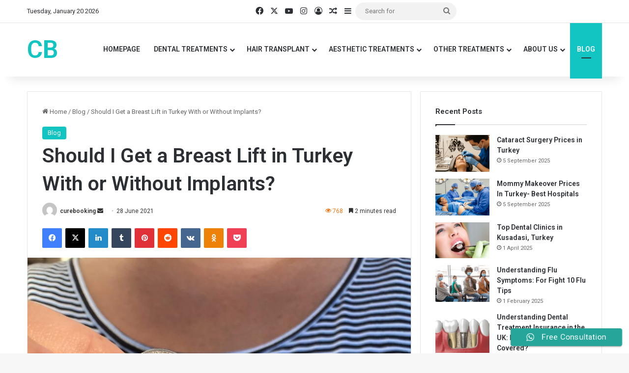

--- FILE ---
content_type: text/html; charset=UTF-8
request_url: https://www.curebooking.com/should-i-get-a-breast-lift-in-turkey-with-or-without-implants/
body_size: 28416
content:
<!DOCTYPE html>
<html lang="en-US" class="" data-skin="light" prefix="og: https://ogp.me/ns#">
<head>
	<script src="https://analytics.ahrefs.com/analytics.js" data-key="WXSH1AE0BprnhXrQVKbMHw" async></script>
	<meta charset="UTF-8" />
	<link rel="profile" href="https://gmpg.org/xfn/11" />
	
<meta http-equiv='x-dns-prefetch-control' content='on'>
<link rel='dns-prefetch' href='//cdnjs.cloudflare.com' />
<link rel='dns-prefetch' href='//ajax.googleapis.com' />
<link rel='dns-prefetch' href='//fonts.googleapis.com' />
<link rel='dns-prefetch' href='//fonts.gstatic.com' />
<link rel='dns-prefetch' href='//s.gravatar.com' />
<link rel='dns-prefetch' href='//www.google-analytics.com' />
<link rel='preload' as='script' href='https://ajax.googleapis.com/ajax/libs/webfont/1/webfont.js'>
	<style>img:is([sizes="auto" i], [sizes^="auto," i]) { contain-intrinsic-size: 3000px 1500px }</style>
	
<!-- Google Tag Manager for WordPress by gtm4wp.com -->
<script data-cfasync="false" data-pagespeed-no-defer>
	var gtm4wp_datalayer_name = "dataLayer";
	var dataLayer = dataLayer || [];
</script>
<!-- End Google Tag Manager for WordPress by gtm4wp.com -->
<!-- Search Engine Optimization by Rank Math PRO - https://rankmath.com/ -->
<title>Should I Get a Breast Lift in Turkey With or Without Implants? - CureBooking</title>
<meta name="description" content="The decision to get a breast lift alone or a breast lift with an implant is a very personal and personalized one that you should make with the aid of your"/>
<meta name="robots" content="follow, index, max-snippet:-1, max-video-preview:-1, max-image-preview:large"/>
<link rel="canonical" href="https://www.curebooking.com/should-i-get-a-breast-lift-in-turkey-with-or-without-implants/" />
<meta property="og:locale" content="en_US" />
<meta property="og:type" content="article" />
<meta property="og:title" content="Should I Get a Breast Lift in Turkey With or Without Implants? - CureBooking" />
<meta property="og:description" content="The decision to get a breast lift alone or a breast lift with an implant is a very personal and personalized one that you should make with the aid of your" />
<meta property="og:url" content="https://www.curebooking.com/should-i-get-a-breast-lift-in-turkey-with-or-without-implants/" />
<meta property="og:site_name" content="CureBooking" />
<meta property="article:section" content="Blog" />
<meta property="og:updated_time" content="2021-06-28T17:32:51+03:00" />
<meta property="og:image" content="https://www.curebooking.com/wp-content/uploads/2021/06/millennial-woman-putting-a-us-coin-into-a-glass-sa-URXWT9C-min-768x1024.jpg" />
<meta property="og:image:secure_url" content="https://www.curebooking.com/wp-content/uploads/2021/06/millennial-woman-putting-a-us-coin-into-a-glass-sa-URXWT9C-min-768x1024.jpg" />
<meta property="og:image:width" content="768" />
<meta property="og:image:height" content="1024" />
<meta property="og:image:alt" content="What Are the Benefits of Getting a Breast Lift Alone?" />
<meta property="og:image:type" content="image/jpeg" />
<meta property="article:published_time" content="2021-06-28T17:32:49+03:00" />
<meta property="article:modified_time" content="2021-06-28T17:32:51+03:00" />
<meta name="twitter:card" content="summary_large_image" />
<meta name="twitter:title" content="Should I Get a Breast Lift in Turkey With or Without Implants? - CureBooking" />
<meta name="twitter:description" content="The decision to get a breast lift alone or a breast lift with an implant is a very personal and personalized one that you should make with the aid of your" />
<meta name="twitter:image" content="https://www.curebooking.com/wp-content/uploads/2021/06/millennial-woman-putting-a-us-coin-into-a-glass-sa-URXWT9C-min-768x1024.jpg" />
<meta name="twitter:label1" content="Written by" />
<meta name="twitter:data1" content="curebooking" />
<meta name="twitter:label2" content="Time to read" />
<meta name="twitter:data2" content="3 minutes" />
<script type="application/ld+json" class="rank-math-schema-pro">{"@context":"https://schema.org","@graph":[{"@type":["Person","Organization"],"@id":"https://www.curebooking.com/#person","name":"curebooking","logo":{"@type":"ImageObject","@id":"https://www.curebooking.com/#logo","url":"https://www.curebooking.com/wp-content/uploads/2021/07/cropped-Resim1.jpg","contentUrl":"https://www.curebooking.com/wp-content/uploads/2021/07/cropped-Resim1.jpg","caption":"CureBooking","inLanguage":"en-US","width":"412","height":"85"},"image":{"@type":"ImageObject","@id":"https://www.curebooking.com/#logo","url":"https://www.curebooking.com/wp-content/uploads/2021/07/cropped-Resim1.jpg","contentUrl":"https://www.curebooking.com/wp-content/uploads/2021/07/cropped-Resim1.jpg","caption":"CureBooking","inLanguage":"en-US","width":"412","height":"85"}},{"@type":"WebSite","@id":"https://www.curebooking.com/#website","url":"https://www.curebooking.com","name":"CureBooking","alternateName":"Curebooking Cure Booking Website","publisher":{"@id":"https://www.curebooking.com/#person"},"inLanguage":"en-US"},{"@type":"ImageObject","@id":"https://www.curebooking.com/wp-content/uploads/2021/06/millennial-woman-putting-a-us-coin-into-a-glass-sa-URXWT9C-min-scaled.jpg","url":"https://www.curebooking.com/wp-content/uploads/2021/06/millennial-woman-putting-a-us-coin-into-a-glass-sa-URXWT9C-min-scaled.jpg","width":"1920","height":"2560","caption":"What Are the Benefits of Getting a Breast Lift Alone?","inLanguage":"en-US"},{"@type":"BreadcrumbList","@id":"https://www.curebooking.com/should-i-get-a-breast-lift-in-turkey-with-or-without-implants/#breadcrumb","itemListElement":[{"@type":"ListItem","position":"1","item":{"@id":"https://www.curebooking.com","name":"Home"}},{"@type":"ListItem","position":"2","item":{"@id":"https://www.curebooking.com/category/blog/","name":"Blog"}},{"@type":"ListItem","position":"3","item":{"@id":"https://www.curebooking.com/should-i-get-a-breast-lift-in-turkey-with-or-without-implants/","name":"Should I Get a Breast Lift in Turkey With or Without Implants?"}}]},{"@type":"WebPage","@id":"https://www.curebooking.com/should-i-get-a-breast-lift-in-turkey-with-or-without-implants/#webpage","url":"https://www.curebooking.com/should-i-get-a-breast-lift-in-turkey-with-or-without-implants/","name":"Should I Get a Breast Lift in Turkey With or Without Implants? - CureBooking","datePublished":"2021-06-28T17:32:49+03:00","dateModified":"2021-06-28T17:32:51+03:00","isPartOf":{"@id":"https://www.curebooking.com/#website"},"primaryImageOfPage":{"@id":"https://www.curebooking.com/wp-content/uploads/2021/06/millennial-woman-putting-a-us-coin-into-a-glass-sa-URXWT9C-min-scaled.jpg"},"inLanguage":"en-US","breadcrumb":{"@id":"https://www.curebooking.com/should-i-get-a-breast-lift-in-turkey-with-or-without-implants/#breadcrumb"}},{"@type":"Person","@id":"https://www.curebooking.com/author/curebooking/","name":"curebooking","url":"https://www.curebooking.com/author/curebooking/","image":{"@type":"ImageObject","@id":"https://secure.gravatar.com/avatar/91c413b198747e5e58a4e64b87f26c42ad63ce318e888e7f3b32c408e6d3a69b?s=96&amp;d=mm&amp;r=g","url":"https://secure.gravatar.com/avatar/91c413b198747e5e58a4e64b87f26c42ad63ce318e888e7f3b32c408e6d3a69b?s=96&amp;d=mm&amp;r=g","caption":"curebooking","inLanguage":"en-US"},"sameAs":["https://www.curebooking.com"]},{"@type":"Article","headline":"Should I Get a Breast Lift in Turkey With or Without Implants? - CureBooking","datePublished":"2021-06-28T17:32:49+03:00","dateModified":"2021-06-28T17:32:51+03:00","articleSection":"Blog","author":{"@id":"https://www.curebooking.com/author/curebooking/","name":"curebooking"},"publisher":{"@id":"https://www.curebooking.com/#person"},"description":"The decision to get a breast lift alone or a breast lift with an implant is a very personal and personalized one that you should make with the aid of your","name":"Should I Get a Breast Lift in Turkey With or Without Implants? - CureBooking","@id":"https://www.curebooking.com/should-i-get-a-breast-lift-in-turkey-with-or-without-implants/#richSnippet","isPartOf":{"@id":"https://www.curebooking.com/should-i-get-a-breast-lift-in-turkey-with-or-without-implants/#webpage"},"image":{"@id":"https://www.curebooking.com/wp-content/uploads/2021/06/millennial-woman-putting-a-us-coin-into-a-glass-sa-URXWT9C-min-scaled.jpg"},"inLanguage":"en-US","mainEntityOfPage":{"@id":"https://www.curebooking.com/should-i-get-a-breast-lift-in-turkey-with-or-without-implants/#webpage"}}]}</script>
<!-- /Rank Math WordPress SEO plugin -->

<link rel='dns-prefetch' href='//www.googletagmanager.com' />
<link rel="alternate" type="application/rss+xml" title="CureBooking &raquo; Feed" href="https://www.curebooking.com/feed/" />

		<style type="text/css">
			:root{				
			--tie-preset-gradient-1: linear-gradient(135deg, rgba(6, 147, 227, 1) 0%, rgb(155, 81, 224) 100%);
			--tie-preset-gradient-2: linear-gradient(135deg, rgb(122, 220, 180) 0%, rgb(0, 208, 130) 100%);
			--tie-preset-gradient-3: linear-gradient(135deg, rgba(252, 185, 0, 1) 0%, rgba(255, 105, 0, 1) 100%);
			--tie-preset-gradient-4: linear-gradient(135deg, rgba(255, 105, 0, 1) 0%, rgb(207, 46, 46) 100%);
			--tie-preset-gradient-5: linear-gradient(135deg, rgb(238, 238, 238) 0%, rgb(169, 184, 195) 100%);
			--tie-preset-gradient-6: linear-gradient(135deg, rgb(74, 234, 220) 0%, rgb(151, 120, 209) 20%, rgb(207, 42, 186) 40%, rgb(238, 44, 130) 60%, rgb(251, 105, 98) 80%, rgb(254, 248, 76) 100%);
			--tie-preset-gradient-7: linear-gradient(135deg, rgb(255, 206, 236) 0%, rgb(152, 150, 240) 100%);
			--tie-preset-gradient-8: linear-gradient(135deg, rgb(254, 205, 165) 0%, rgb(254, 45, 45) 50%, rgb(107, 0, 62) 100%);
			--tie-preset-gradient-9: linear-gradient(135deg, rgb(255, 203, 112) 0%, rgb(199, 81, 192) 50%, rgb(65, 88, 208) 100%);
			--tie-preset-gradient-10: linear-gradient(135deg, rgb(255, 245, 203) 0%, rgb(182, 227, 212) 50%, rgb(51, 167, 181) 100%);
			--tie-preset-gradient-11: linear-gradient(135deg, rgb(202, 248, 128) 0%, rgb(113, 206, 126) 100%);
			--tie-preset-gradient-12: linear-gradient(135deg, rgb(2, 3, 129) 0%, rgb(40, 116, 252) 100%);
			--tie-preset-gradient-13: linear-gradient(135deg, #4D34FA, #ad34fa);
			--tie-preset-gradient-14: linear-gradient(135deg, #0057FF, #31B5FF);
			--tie-preset-gradient-15: linear-gradient(135deg, #FF007A, #FF81BD);
			--tie-preset-gradient-16: linear-gradient(135deg, #14111E, #4B4462);
			--tie-preset-gradient-17: linear-gradient(135deg, #F32758, #FFC581);

			
					--main-nav-background: #FFFFFF;
					--main-nav-secondry-background: rgba(0,0,0,0.03);
					--main-nav-primary-color: #0088ff;
					--main-nav-contrast-primary-color: #FFFFFF;
					--main-nav-text-color: #2c2f34;
					--main-nav-secondry-text-color: rgba(0,0,0,0.5);
					--main-nav-main-border-color: rgba(0,0,0,0.1);
					--main-nav-secondry-border-color: rgba(0,0,0,0.08);
				
			}
		</style>
	<meta name="viewport" content="width=device-width, initial-scale=1.0" /><script type="text/javascript">
/* <![CDATA[ */
window._wpemojiSettings = {"baseUrl":"https:\/\/s.w.org\/images\/core\/emoji\/16.0.1\/72x72\/","ext":".png","svgUrl":"https:\/\/s.w.org\/images\/core\/emoji\/16.0.1\/svg\/","svgExt":".svg","source":{"concatemoji":"https:\/\/www.curebooking.com\/wp-includes\/js\/wp-emoji-release.min.js?ver=6.8.3"}};
/*! This file is auto-generated */
!function(s,n){var o,i,e;function c(e){try{var t={supportTests:e,timestamp:(new Date).valueOf()};sessionStorage.setItem(o,JSON.stringify(t))}catch(e){}}function p(e,t,n){e.clearRect(0,0,e.canvas.width,e.canvas.height),e.fillText(t,0,0);var t=new Uint32Array(e.getImageData(0,0,e.canvas.width,e.canvas.height).data),a=(e.clearRect(0,0,e.canvas.width,e.canvas.height),e.fillText(n,0,0),new Uint32Array(e.getImageData(0,0,e.canvas.width,e.canvas.height).data));return t.every(function(e,t){return e===a[t]})}function u(e,t){e.clearRect(0,0,e.canvas.width,e.canvas.height),e.fillText(t,0,0);for(var n=e.getImageData(16,16,1,1),a=0;a<n.data.length;a++)if(0!==n.data[a])return!1;return!0}function f(e,t,n,a){switch(t){case"flag":return n(e,"\ud83c\udff3\ufe0f\u200d\u26a7\ufe0f","\ud83c\udff3\ufe0f\u200b\u26a7\ufe0f")?!1:!n(e,"\ud83c\udde8\ud83c\uddf6","\ud83c\udde8\u200b\ud83c\uddf6")&&!n(e,"\ud83c\udff4\udb40\udc67\udb40\udc62\udb40\udc65\udb40\udc6e\udb40\udc67\udb40\udc7f","\ud83c\udff4\u200b\udb40\udc67\u200b\udb40\udc62\u200b\udb40\udc65\u200b\udb40\udc6e\u200b\udb40\udc67\u200b\udb40\udc7f");case"emoji":return!a(e,"\ud83e\udedf")}return!1}function g(e,t,n,a){var r="undefined"!=typeof WorkerGlobalScope&&self instanceof WorkerGlobalScope?new OffscreenCanvas(300,150):s.createElement("canvas"),o=r.getContext("2d",{willReadFrequently:!0}),i=(o.textBaseline="top",o.font="600 32px Arial",{});return e.forEach(function(e){i[e]=t(o,e,n,a)}),i}function t(e){var t=s.createElement("script");t.src=e,t.defer=!0,s.head.appendChild(t)}"undefined"!=typeof Promise&&(o="wpEmojiSettingsSupports",i=["flag","emoji"],n.supports={everything:!0,everythingExceptFlag:!0},e=new Promise(function(e){s.addEventListener("DOMContentLoaded",e,{once:!0})}),new Promise(function(t){var n=function(){try{var e=JSON.parse(sessionStorage.getItem(o));if("object"==typeof e&&"number"==typeof e.timestamp&&(new Date).valueOf()<e.timestamp+604800&&"object"==typeof e.supportTests)return e.supportTests}catch(e){}return null}();if(!n){if("undefined"!=typeof Worker&&"undefined"!=typeof OffscreenCanvas&&"undefined"!=typeof URL&&URL.createObjectURL&&"undefined"!=typeof Blob)try{var e="postMessage("+g.toString()+"("+[JSON.stringify(i),f.toString(),p.toString(),u.toString()].join(",")+"));",a=new Blob([e],{type:"text/javascript"}),r=new Worker(URL.createObjectURL(a),{name:"wpTestEmojiSupports"});return void(r.onmessage=function(e){c(n=e.data),r.terminate(),t(n)})}catch(e){}c(n=g(i,f,p,u))}t(n)}).then(function(e){for(var t in e)n.supports[t]=e[t],n.supports.everything=n.supports.everything&&n.supports[t],"flag"!==t&&(n.supports.everythingExceptFlag=n.supports.everythingExceptFlag&&n.supports[t]);n.supports.everythingExceptFlag=n.supports.everythingExceptFlag&&!n.supports.flag,n.DOMReady=!1,n.readyCallback=function(){n.DOMReady=!0}}).then(function(){return e}).then(function(){var e;n.supports.everything||(n.readyCallback(),(e=n.source||{}).concatemoji?t(e.concatemoji):e.wpemoji&&e.twemoji&&(t(e.twemoji),t(e.wpemoji)))}))}((window,document),window._wpemojiSettings);
/* ]]> */
</script>
<link rel='stylesheet' id='ht_ctc_main_css-css' href='https://www.curebooking.com/wp-content/plugins/click-to-chat-for-whatsapp/new/inc/assets/css/main.css?ver=4.35' type='text/css' media='all' />
<style id='wp-emoji-styles-inline-css' type='text/css'>

	img.wp-smiley, img.emoji {
		display: inline !important;
		border: none !important;
		box-shadow: none !important;
		height: 1em !important;
		width: 1em !important;
		margin: 0 0.07em !important;
		vertical-align: -0.1em !important;
		background: none !important;
		padding: 0 !important;
	}
</style>
<link rel='stylesheet' id='wp-block-library-css' href='https://www.curebooking.com/wp-includes/css/dist/block-library/style.min.css?ver=6.8.3' type='text/css' media='all' />
<style id='wp-block-library-theme-inline-css' type='text/css'>
.wp-block-audio :where(figcaption){color:#555;font-size:13px;text-align:center}.is-dark-theme .wp-block-audio :where(figcaption){color:#ffffffa6}.wp-block-audio{margin:0 0 1em}.wp-block-code{border:1px solid #ccc;border-radius:4px;font-family:Menlo,Consolas,monaco,monospace;padding:.8em 1em}.wp-block-embed :where(figcaption){color:#555;font-size:13px;text-align:center}.is-dark-theme .wp-block-embed :where(figcaption){color:#ffffffa6}.wp-block-embed{margin:0 0 1em}.blocks-gallery-caption{color:#555;font-size:13px;text-align:center}.is-dark-theme .blocks-gallery-caption{color:#ffffffa6}:root :where(.wp-block-image figcaption){color:#555;font-size:13px;text-align:center}.is-dark-theme :root :where(.wp-block-image figcaption){color:#ffffffa6}.wp-block-image{margin:0 0 1em}.wp-block-pullquote{border-bottom:4px solid;border-top:4px solid;color:currentColor;margin-bottom:1.75em}.wp-block-pullquote cite,.wp-block-pullquote footer,.wp-block-pullquote__citation{color:currentColor;font-size:.8125em;font-style:normal;text-transform:uppercase}.wp-block-quote{border-left:.25em solid;margin:0 0 1.75em;padding-left:1em}.wp-block-quote cite,.wp-block-quote footer{color:currentColor;font-size:.8125em;font-style:normal;position:relative}.wp-block-quote:where(.has-text-align-right){border-left:none;border-right:.25em solid;padding-left:0;padding-right:1em}.wp-block-quote:where(.has-text-align-center){border:none;padding-left:0}.wp-block-quote.is-large,.wp-block-quote.is-style-large,.wp-block-quote:where(.is-style-plain){border:none}.wp-block-search .wp-block-search__label{font-weight:700}.wp-block-search__button{border:1px solid #ccc;padding:.375em .625em}:where(.wp-block-group.has-background){padding:1.25em 2.375em}.wp-block-separator.has-css-opacity{opacity:.4}.wp-block-separator{border:none;border-bottom:2px solid;margin-left:auto;margin-right:auto}.wp-block-separator.has-alpha-channel-opacity{opacity:1}.wp-block-separator:not(.is-style-wide):not(.is-style-dots){width:100px}.wp-block-separator.has-background:not(.is-style-dots){border-bottom:none;height:1px}.wp-block-separator.has-background:not(.is-style-wide):not(.is-style-dots){height:2px}.wp-block-table{margin:0 0 1em}.wp-block-table td,.wp-block-table th{word-break:normal}.wp-block-table :where(figcaption){color:#555;font-size:13px;text-align:center}.is-dark-theme .wp-block-table :where(figcaption){color:#ffffffa6}.wp-block-video :where(figcaption){color:#555;font-size:13px;text-align:center}.is-dark-theme .wp-block-video :where(figcaption){color:#ffffffa6}.wp-block-video{margin:0 0 1em}:root :where(.wp-block-template-part.has-background){margin-bottom:0;margin-top:0;padding:1.25em 2.375em}
</style>
<style id='classic-theme-styles-inline-css' type='text/css'>
/*! This file is auto-generated */
.wp-block-button__link{color:#fff;background-color:#32373c;border-radius:9999px;box-shadow:none;text-decoration:none;padding:calc(.667em + 2px) calc(1.333em + 2px);font-size:1.125em}.wp-block-file__button{background:#32373c;color:#fff;text-decoration:none}
</style>
<link rel='stylesheet' id='quads-style-css-css' href='https://www.curebooking.com/wp-content/plugins/quick-adsense-reloaded/includes/gutenberg/dist/blocks.style.build.css?ver=2.0.98' type='text/css' media='all' />
<style id='global-styles-inline-css' type='text/css'>
:root{--wp--preset--aspect-ratio--square: 1;--wp--preset--aspect-ratio--4-3: 4/3;--wp--preset--aspect-ratio--3-4: 3/4;--wp--preset--aspect-ratio--3-2: 3/2;--wp--preset--aspect-ratio--2-3: 2/3;--wp--preset--aspect-ratio--16-9: 16/9;--wp--preset--aspect-ratio--9-16: 9/16;--wp--preset--color--black: #000000;--wp--preset--color--cyan-bluish-gray: #abb8c3;--wp--preset--color--white: #ffffff;--wp--preset--color--pale-pink: #f78da7;--wp--preset--color--vivid-red: #cf2e2e;--wp--preset--color--luminous-vivid-orange: #ff6900;--wp--preset--color--luminous-vivid-amber: #fcb900;--wp--preset--color--light-green-cyan: #7bdcb5;--wp--preset--color--vivid-green-cyan: #00d084;--wp--preset--color--pale-cyan-blue: #8ed1fc;--wp--preset--color--vivid-cyan-blue: #0693e3;--wp--preset--color--vivid-purple: #9b51e0;--wp--preset--color--global-color: #12c5c3;--wp--preset--gradient--vivid-cyan-blue-to-vivid-purple: linear-gradient(135deg,rgba(6,147,227,1) 0%,rgb(155,81,224) 100%);--wp--preset--gradient--light-green-cyan-to-vivid-green-cyan: linear-gradient(135deg,rgb(122,220,180) 0%,rgb(0,208,130) 100%);--wp--preset--gradient--luminous-vivid-amber-to-luminous-vivid-orange: linear-gradient(135deg,rgba(252,185,0,1) 0%,rgba(255,105,0,1) 100%);--wp--preset--gradient--luminous-vivid-orange-to-vivid-red: linear-gradient(135deg,rgba(255,105,0,1) 0%,rgb(207,46,46) 100%);--wp--preset--gradient--very-light-gray-to-cyan-bluish-gray: linear-gradient(135deg,rgb(238,238,238) 0%,rgb(169,184,195) 100%);--wp--preset--gradient--cool-to-warm-spectrum: linear-gradient(135deg,rgb(74,234,220) 0%,rgb(151,120,209) 20%,rgb(207,42,186) 40%,rgb(238,44,130) 60%,rgb(251,105,98) 80%,rgb(254,248,76) 100%);--wp--preset--gradient--blush-light-purple: linear-gradient(135deg,rgb(255,206,236) 0%,rgb(152,150,240) 100%);--wp--preset--gradient--blush-bordeaux: linear-gradient(135deg,rgb(254,205,165) 0%,rgb(254,45,45) 50%,rgb(107,0,62) 100%);--wp--preset--gradient--luminous-dusk: linear-gradient(135deg,rgb(255,203,112) 0%,rgb(199,81,192) 50%,rgb(65,88,208) 100%);--wp--preset--gradient--pale-ocean: linear-gradient(135deg,rgb(255,245,203) 0%,rgb(182,227,212) 50%,rgb(51,167,181) 100%);--wp--preset--gradient--electric-grass: linear-gradient(135deg,rgb(202,248,128) 0%,rgb(113,206,126) 100%);--wp--preset--gradient--midnight: linear-gradient(135deg,rgb(2,3,129) 0%,rgb(40,116,252) 100%);--wp--preset--font-size--small: 13px;--wp--preset--font-size--medium: 20px;--wp--preset--font-size--large: 36px;--wp--preset--font-size--x-large: 42px;--wp--preset--spacing--20: 0.44rem;--wp--preset--spacing--30: 0.67rem;--wp--preset--spacing--40: 1rem;--wp--preset--spacing--50: 1.5rem;--wp--preset--spacing--60: 2.25rem;--wp--preset--spacing--70: 3.38rem;--wp--preset--spacing--80: 5.06rem;--wp--preset--shadow--natural: 6px 6px 9px rgba(0, 0, 0, 0.2);--wp--preset--shadow--deep: 12px 12px 50px rgba(0, 0, 0, 0.4);--wp--preset--shadow--sharp: 6px 6px 0px rgba(0, 0, 0, 0.2);--wp--preset--shadow--outlined: 6px 6px 0px -3px rgba(255, 255, 255, 1), 6px 6px rgba(0, 0, 0, 1);--wp--preset--shadow--crisp: 6px 6px 0px rgba(0, 0, 0, 1);}:where(.is-layout-flex){gap: 0.5em;}:where(.is-layout-grid){gap: 0.5em;}body .is-layout-flex{display: flex;}.is-layout-flex{flex-wrap: wrap;align-items: center;}.is-layout-flex > :is(*, div){margin: 0;}body .is-layout-grid{display: grid;}.is-layout-grid > :is(*, div){margin: 0;}:where(.wp-block-columns.is-layout-flex){gap: 2em;}:where(.wp-block-columns.is-layout-grid){gap: 2em;}:where(.wp-block-post-template.is-layout-flex){gap: 1.25em;}:where(.wp-block-post-template.is-layout-grid){gap: 1.25em;}.has-black-color{color: var(--wp--preset--color--black) !important;}.has-cyan-bluish-gray-color{color: var(--wp--preset--color--cyan-bluish-gray) !important;}.has-white-color{color: var(--wp--preset--color--white) !important;}.has-pale-pink-color{color: var(--wp--preset--color--pale-pink) !important;}.has-vivid-red-color{color: var(--wp--preset--color--vivid-red) !important;}.has-luminous-vivid-orange-color{color: var(--wp--preset--color--luminous-vivid-orange) !important;}.has-luminous-vivid-amber-color{color: var(--wp--preset--color--luminous-vivid-amber) !important;}.has-light-green-cyan-color{color: var(--wp--preset--color--light-green-cyan) !important;}.has-vivid-green-cyan-color{color: var(--wp--preset--color--vivid-green-cyan) !important;}.has-pale-cyan-blue-color{color: var(--wp--preset--color--pale-cyan-blue) !important;}.has-vivid-cyan-blue-color{color: var(--wp--preset--color--vivid-cyan-blue) !important;}.has-vivid-purple-color{color: var(--wp--preset--color--vivid-purple) !important;}.has-black-background-color{background-color: var(--wp--preset--color--black) !important;}.has-cyan-bluish-gray-background-color{background-color: var(--wp--preset--color--cyan-bluish-gray) !important;}.has-white-background-color{background-color: var(--wp--preset--color--white) !important;}.has-pale-pink-background-color{background-color: var(--wp--preset--color--pale-pink) !important;}.has-vivid-red-background-color{background-color: var(--wp--preset--color--vivid-red) !important;}.has-luminous-vivid-orange-background-color{background-color: var(--wp--preset--color--luminous-vivid-orange) !important;}.has-luminous-vivid-amber-background-color{background-color: var(--wp--preset--color--luminous-vivid-amber) !important;}.has-light-green-cyan-background-color{background-color: var(--wp--preset--color--light-green-cyan) !important;}.has-vivid-green-cyan-background-color{background-color: var(--wp--preset--color--vivid-green-cyan) !important;}.has-pale-cyan-blue-background-color{background-color: var(--wp--preset--color--pale-cyan-blue) !important;}.has-vivid-cyan-blue-background-color{background-color: var(--wp--preset--color--vivid-cyan-blue) !important;}.has-vivid-purple-background-color{background-color: var(--wp--preset--color--vivid-purple) !important;}.has-black-border-color{border-color: var(--wp--preset--color--black) !important;}.has-cyan-bluish-gray-border-color{border-color: var(--wp--preset--color--cyan-bluish-gray) !important;}.has-white-border-color{border-color: var(--wp--preset--color--white) !important;}.has-pale-pink-border-color{border-color: var(--wp--preset--color--pale-pink) !important;}.has-vivid-red-border-color{border-color: var(--wp--preset--color--vivid-red) !important;}.has-luminous-vivid-orange-border-color{border-color: var(--wp--preset--color--luminous-vivid-orange) !important;}.has-luminous-vivid-amber-border-color{border-color: var(--wp--preset--color--luminous-vivid-amber) !important;}.has-light-green-cyan-border-color{border-color: var(--wp--preset--color--light-green-cyan) !important;}.has-vivid-green-cyan-border-color{border-color: var(--wp--preset--color--vivid-green-cyan) !important;}.has-pale-cyan-blue-border-color{border-color: var(--wp--preset--color--pale-cyan-blue) !important;}.has-vivid-cyan-blue-border-color{border-color: var(--wp--preset--color--vivid-cyan-blue) !important;}.has-vivid-purple-border-color{border-color: var(--wp--preset--color--vivid-purple) !important;}.has-vivid-cyan-blue-to-vivid-purple-gradient-background{background: var(--wp--preset--gradient--vivid-cyan-blue-to-vivid-purple) !important;}.has-light-green-cyan-to-vivid-green-cyan-gradient-background{background: var(--wp--preset--gradient--light-green-cyan-to-vivid-green-cyan) !important;}.has-luminous-vivid-amber-to-luminous-vivid-orange-gradient-background{background: var(--wp--preset--gradient--luminous-vivid-amber-to-luminous-vivid-orange) !important;}.has-luminous-vivid-orange-to-vivid-red-gradient-background{background: var(--wp--preset--gradient--luminous-vivid-orange-to-vivid-red) !important;}.has-very-light-gray-to-cyan-bluish-gray-gradient-background{background: var(--wp--preset--gradient--very-light-gray-to-cyan-bluish-gray) !important;}.has-cool-to-warm-spectrum-gradient-background{background: var(--wp--preset--gradient--cool-to-warm-spectrum) !important;}.has-blush-light-purple-gradient-background{background: var(--wp--preset--gradient--blush-light-purple) !important;}.has-blush-bordeaux-gradient-background{background: var(--wp--preset--gradient--blush-bordeaux) !important;}.has-luminous-dusk-gradient-background{background: var(--wp--preset--gradient--luminous-dusk) !important;}.has-pale-ocean-gradient-background{background: var(--wp--preset--gradient--pale-ocean) !important;}.has-electric-grass-gradient-background{background: var(--wp--preset--gradient--electric-grass) !important;}.has-midnight-gradient-background{background: var(--wp--preset--gradient--midnight) !important;}.has-small-font-size{font-size: var(--wp--preset--font-size--small) !important;}.has-medium-font-size{font-size: var(--wp--preset--font-size--medium) !important;}.has-large-font-size{font-size: var(--wp--preset--font-size--large) !important;}.has-x-large-font-size{font-size: var(--wp--preset--font-size--x-large) !important;}
:where(.wp-block-post-template.is-layout-flex){gap: 1.25em;}:where(.wp-block-post-template.is-layout-grid){gap: 1.25em;}
:where(.wp-block-columns.is-layout-flex){gap: 2em;}:where(.wp-block-columns.is-layout-grid){gap: 2em;}
:root :where(.wp-block-pullquote){font-size: 1.5em;line-height: 1.6;}
</style>
<link rel='stylesheet' id='contact-form-7-css' href='https://www.curebooking.com/wp-content/plugins/contact-form-7/includes/css/styles.css?ver=6.1.4' type='text/css' media='all' />
<link rel='stylesheet' id='crp-style-rounded-thumbs-css' href='https://www.curebooking.com/wp-content/plugins/contextual-related-posts/css/rounded-thumbs.min.css?ver=4.1.0' type='text/css' media='all' />
<style id='crp-style-rounded-thumbs-inline-css' type='text/css'>

			.crp_related.crp-rounded-thumbs a {
				width: 150px;
                height: 150px;
				text-decoration: none;
			}
			.crp_related.crp-rounded-thumbs img {
				max-width: 150px;
				margin: auto;
			}
			.crp_related.crp-rounded-thumbs .crp_title {
				width: 100%;
			}
			
</style>
<link rel='stylesheet' id='tie-css-base-css' href='https://www.curebooking.com/wp-content/themes/jannah/assets/css/base.min.css?ver=7.4.1' type='text/css' media='all' />
<link rel='stylesheet' id='tie-css-styles-css' href='https://www.curebooking.com/wp-content/themes/jannah/assets/css/style.min.css?ver=7.4.1' type='text/css' media='all' />
<link rel='stylesheet' id='tie-css-widgets-css' href='https://www.curebooking.com/wp-content/themes/jannah/assets/css/widgets.min.css?ver=7.4.1' type='text/css' media='all' />
<link rel='stylesheet' id='tie-css-helpers-css' href='https://www.curebooking.com/wp-content/themes/jannah/assets/css/helpers.min.css?ver=7.4.1' type='text/css' media='all' />
<link rel='stylesheet' id='tie-fontawesome5-css' href='https://www.curebooking.com/wp-content/themes/jannah/assets/css/fontawesome.css?ver=7.4.1' type='text/css' media='all' />
<link rel='stylesheet' id='tie-css-ilightbox-css' href='https://www.curebooking.com/wp-content/themes/jannah/assets/ilightbox/dark-skin/skin.css?ver=7.4.1' type='text/css' media='all' />
<link rel='stylesheet' id='tie-css-single-css' href='https://www.curebooking.com/wp-content/themes/jannah/assets/css/single.min.css?ver=7.4.1' type='text/css' media='all' />
<link rel='stylesheet' id='tie-css-print-css' href='https://www.curebooking.com/wp-content/themes/jannah/assets/css/print.css?ver=7.4.1' type='text/css' media='print' />
<style id='tie-css-print-inline-css' type='text/css'>
.wf-active .logo-text,.wf-active h1,.wf-active h2,.wf-active h3,.wf-active h4,.wf-active h5,.wf-active h6,.wf-active .the-subtitle{font-family: 'Roboto';}#top-nav .top-menu > ul > li > a{}#top-nav{line-height: 3.5em}#main-nav .main-menu > ul > li > a{text-transform: uppercase;}:root:root{--brand-color: #12c5c3;--dark-brand-color: #009391;--bright-color: #FFFFFF;--base-color: #2c2f34;}#reading-position-indicator{box-shadow: 0 0 10px rgba( 18,197,195,0.7);}:root:root{--brand-color: #12c5c3;--dark-brand-color: #009391;--bright-color: #FFFFFF;--base-color: #2c2f34;}#reading-position-indicator{box-shadow: 0 0 10px rgba( 18,197,195,0.7);}#footer{background-color: #1d1f27;}#site-info{background-color: #23252f;}#footer .posts-list-counter .posts-list-items li.widget-post-list:before{border-color: #1d1f27;}#footer .timeline-widget a .date:before{border-color: rgba(29,31,39,0.8);}#footer .footer-boxed-widget-area,#footer textarea,#footer input:not([type=submit]),#footer select,#footer code,#footer kbd,#footer pre,#footer samp,#footer .show-more-button,#footer .slider-links .tie-slider-nav span,#footer #wp-calendar,#footer #wp-calendar tbody td,#footer #wp-calendar thead th,#footer .widget.buddypress .item-options a{border-color: rgba(255,255,255,0.1);}#footer .social-statistics-widget .white-bg li.social-icons-item a,#footer .widget_tag_cloud .tagcloud a,#footer .latest-tweets-widget .slider-links .tie-slider-nav span,#footer .widget_layered_nav_filters a{border-color: rgba(255,255,255,0.1);}#footer .social-statistics-widget .white-bg li:before{background: rgba(255,255,255,0.1);}.site-footer #wp-calendar tbody td{background: rgba(255,255,255,0.02);}#footer .white-bg .social-icons-item a span.followers span,#footer .circle-three-cols .social-icons-item a .followers-num,#footer .circle-three-cols .social-icons-item a .followers-name{color: rgba(255,255,255,0.8);}#footer .timeline-widget ul:before,#footer .timeline-widget a:not(:hover) .date:before{background-color: #000109;}#footer .widget-title,#footer .widget-title a:not(:hover){color: #ffffff;}#footer,#footer textarea,#footer input:not([type='submit']),#footer select,#footer #wp-calendar tbody,#footer .tie-slider-nav li span:not(:hover),#footer .widget_categories li a:before,#footer .widget_product_categories li a:before,#footer .widget_layered_nav li a:before,#footer .widget_archive li a:before,#footer .widget_nav_menu li a:before,#footer .widget_meta li a:before,#footer .widget_pages li a:before,#footer .widget_recent_entries li a:before,#footer .widget_display_forums li a:before,#footer .widget_display_views li a:before,#footer .widget_rss li a:before,#footer .widget_display_stats dt:before,#footer .subscribe-widget-content h3,#footer .about-author .social-icons a:not(:hover) span{color: #ffffff;}#footer post-widget-body .meta-item,#footer .post-meta,#footer .stream-title,#footer.dark-skin .timeline-widget .date,#footer .wp-caption .wp-caption-text,#footer .rss-date{color: rgba(255,255,255,0.7);}#footer input::-moz-placeholder{color: #ffffff;}#footer input:-moz-placeholder{color: #ffffff;}#footer input:-ms-input-placeholder{color: #ffffff;}#footer input::-webkit-input-placeholder{color: #ffffff;}.site-footer.dark-skin a:not(:hover){color: #cde2f4;}.tie-cat-389,.tie-cat-item-389 > span{background-color:#e67e22 !important;color:#FFFFFF !important;}.tie-cat-389:after{border-top-color:#e67e22 !important;}.tie-cat-389:hover{background-color:#c86004 !important;}.tie-cat-389:hover:after{border-top-color:#c86004 !important;}.tie-cat-390,.tie-cat-item-390 > span{background-color:#2ecc71 !important;color:#FFFFFF !important;}.tie-cat-390:after{border-top-color:#2ecc71 !important;}.tie-cat-390:hover{background-color:#10ae53 !important;}.tie-cat-390:hover:after{border-top-color:#10ae53 !important;}.tie-cat-391,.tie-cat-item-391 > span{background-color:#9b59b6 !important;color:#FFFFFF !important;}.tie-cat-391:after{border-top-color:#9b59b6 !important;}.tie-cat-391:hover{background-color:#7d3b98 !important;}.tie-cat-391:hover:after{border-top-color:#7d3b98 !important;}.tie-cat-392,.tie-cat-item-392 > span{background-color:#34495e !important;color:#FFFFFF !important;}.tie-cat-392:after{border-top-color:#34495e !important;}.tie-cat-392:hover{background-color:#162b40 !important;}.tie-cat-392:hover:after{border-top-color:#162b40 !important;}.tie-cat-393,.tie-cat-item-393 > span{background-color:#795548 !important;color:#FFFFFF !important;}.tie-cat-393:after{border-top-color:#795548 !important;}.tie-cat-393:hover{background-color:#5b372a !important;}.tie-cat-393:hover:after{border-top-color:#5b372a !important;}.tie-cat-394,.tie-cat-item-394 > span{background-color:#4CAF50 !important;color:#FFFFFF !important;}.tie-cat-394:after{border-top-color:#4CAF50 !important;}.tie-cat-394:hover{background-color:#2e9132 !important;}.tie-cat-394:hover:after{border-top-color:#2e9132 !important;}.meta-views.meta-item .tie-icon-fire:before{content: "\f06e" !important;}
</style>
<script type="text/javascript" src="https://www.curebooking.com/wp-includes/js/jquery/jquery.min.js?ver=3.7.1" id="jquery-core-js"></script>
<script type="text/javascript" src="https://www.curebooking.com/wp-includes/js/jquery/jquery-migrate.min.js?ver=3.4.1" id="jquery-migrate-js"></script>

<!-- Google tag (gtag.js) snippet added by Site Kit -->
<!-- Google Analytics snippet added by Site Kit -->
<script type="text/javascript" src="https://www.googletagmanager.com/gtag/js?id=G-06F8LTBLVW" id="google_gtagjs-js" async></script>
<script type="text/javascript" id="google_gtagjs-js-after">
/* <![CDATA[ */
window.dataLayer = window.dataLayer || [];function gtag(){dataLayer.push(arguments);}
gtag("set","linker",{"domains":["www.curebooking.com"]});
gtag("js", new Date());
gtag("set", "developer_id.dZTNiMT", true);
gtag("config", "G-06F8LTBLVW", {"googlesitekit_post_type":"post"});
/* ]]> */
</script>
<link rel="https://api.w.org/" href="https://www.curebooking.com/wp-json/" /><link rel="alternate" title="JSON" type="application/json" href="https://www.curebooking.com/wp-json/wp/v2/posts/1494" /><link rel="EditURI" type="application/rsd+xml" title="RSD" href="https://www.curebooking.com/xmlrpc.php?rsd" />
<meta name="generator" content="WordPress 6.8.3" />
<link rel='shortlink' href='https://www.curebooking.com/?p=1494' />
<link rel="alternate" title="oEmbed (JSON)" type="application/json+oembed" href="https://www.curebooking.com/wp-json/oembed/1.0/embed?url=https%3A%2F%2Fwww.curebooking.com%2Fshould-i-get-a-breast-lift-in-turkey-with-or-without-implants%2F" />
<link rel="alternate" title="oEmbed (XML)" type="text/xml+oembed" href="https://www.curebooking.com/wp-json/oembed/1.0/embed?url=https%3A%2F%2Fwww.curebooking.com%2Fshould-i-get-a-breast-lift-in-turkey-with-or-without-implants%2F&#038;format=xml" />
<meta name="generator" content="Site Kit by Google 1.170.0" />
<!-- Google Tag Manager for WordPress by gtm4wp.com -->
<!-- GTM Container placement set to footer -->
<script data-cfasync="false" data-pagespeed-no-defer type="text/javascript">
	var dataLayer_content = {"pagePostType":"post","pagePostType2":"single-post","pageCategory":["blog"],"pagePostAuthor":"curebooking"};
	dataLayer.push( dataLayer_content );
</script>
<script data-cfasync="false">
(function(w,d,s,l,i){w[l]=w[l]||[];w[l].push({'gtm.start':
new Date().getTime(),event:'gtm.js'});var f=d.getElementsByTagName(s)[0],
j=d.createElement(s),dl=l!='dataLayer'?'&l='+l:'';j.async=true;j.src=
'//www.googletagmanager.com/gtm.js?id='+i+dl;f.parentNode.insertBefore(j,f);
})(window,document,'script','dataLayer','GTM-TQVMKGT');
</script>
<!-- End Google Tag Manager for WordPress by gtm4wp.com --><script>document.cookie = 'quads_browser_width='+screen.width;</script><meta http-equiv="X-UA-Compatible" content="IE=edge">

<!-- Google AdSense meta tags added by Site Kit -->
<meta name="google-adsense-platform-account" content="ca-host-pub-2644536267352236">
<meta name="google-adsense-platform-domain" content="sitekit.withgoogle.com">
<!-- End Google AdSense meta tags added by Site Kit -->
<meta name="generator" content="Elementor 3.34.1; features: additional_custom_breakpoints; settings: css_print_method-external, google_font-enabled, font_display-auto">
			<style>
				.e-con.e-parent:nth-of-type(n+4):not(.e-lazyloaded):not(.e-no-lazyload),
				.e-con.e-parent:nth-of-type(n+4):not(.e-lazyloaded):not(.e-no-lazyload) * {
					background-image: none !important;
				}
				@media screen and (max-height: 1024px) {
					.e-con.e-parent:nth-of-type(n+3):not(.e-lazyloaded):not(.e-no-lazyload),
					.e-con.e-parent:nth-of-type(n+3):not(.e-lazyloaded):not(.e-no-lazyload) * {
						background-image: none !important;
					}
				}
				@media screen and (max-height: 640px) {
					.e-con.e-parent:nth-of-type(n+2):not(.e-lazyloaded):not(.e-no-lazyload),
					.e-con.e-parent:nth-of-type(n+2):not(.e-lazyloaded):not(.e-no-lazyload) * {
						background-image: none !important;
					}
				}
			</style>
			<link rel="icon" href="https://www.curebooking.com/wp-content/uploads/2021/09/cropped-curebooking-32x32.png" sizes="32x32" />
<link rel="icon" href="https://www.curebooking.com/wp-content/uploads/2021/09/cropped-curebooking-192x192.png" sizes="192x192" />
<link rel="apple-touch-icon" href="https://www.curebooking.com/wp-content/uploads/2021/09/cropped-curebooking-180x180.png" />
<meta name="msapplication-TileImage" content="https://www.curebooking.com/wp-content/uploads/2021/09/cropped-curebooking-270x270.png" />
</head>

<body id="tie-body" class="wp-singular post-template-default single single-post postid-1494 single-format-standard wp-theme-jannah tie-no-js wrapper-has-shadow block-head-1 magazine1 is-thumb-overlay-disabled is-desktop is-header-layout-1 sidebar-right has-sidebar post-layout-1 narrow-title-narrow-media has-mobile-share hide_share_post_top hide_share_post_bottom elementor-default elementor-kit-335">



<div class="background-overlay">

	<div id="tie-container" class="site tie-container">

		
		<div id="tie-wrapper">

			
<header id="theme-header" class="theme-header header-layout-1 main-nav-light main-nav-default-light main-nav-below no-stream-item top-nav-active top-nav-light top-nav-default-light top-nav-above has-shadow has-normal-width-logo mobile-header-default">
	
<nav id="top-nav"  class="has-date-menu-components top-nav header-nav" aria-label="Secondary Navigation">
	<div class="container">
		<div class="topbar-wrapper">

			
					<div class="topbar-today-date">
						Tuesday, January 20 2026					</div>
					
			<div class="tie-alignleft">
							</div><!-- .tie-alignleft /-->

			<div class="tie-alignright">
				<ul class="components"> <li class="social-icons-item"><a class="social-link facebook-social-icon" rel="external noopener nofollow" target="_blank" href="#"><span class="tie-social-icon tie-icon-facebook"></span><span class="screen-reader-text">Facebook</span></a></li><li class="social-icons-item"><a class="social-link twitter-social-icon" rel="external noopener nofollow" target="_blank" href="#"><span class="tie-social-icon tie-icon-twitter"></span><span class="screen-reader-text">X</span></a></li><li class="social-icons-item"><a class="social-link youtube-social-icon" rel="external noopener nofollow" target="_blank" href="#"><span class="tie-social-icon tie-icon-youtube"></span><span class="screen-reader-text">YouTube</span></a></li><li class="social-icons-item"><a class="social-link instagram-social-icon" rel="external noopener nofollow" target="_blank" href="#"><span class="tie-social-icon tie-icon-instagram"></span><span class="screen-reader-text">Instagram</span></a></li> 
	
		<li class=" popup-login-icon menu-item custom-menu-link">
			<a href="#" class="lgoin-btn tie-popup-trigger">
				<span class="tie-icon-author" aria-hidden="true"></span>
				<span class="screen-reader-text">Log In</span>			</a>
		</li>

				<li class="random-post-icon menu-item custom-menu-link">
		<a href="/should-i-get-a-breast-lift-in-turkey-with-or-without-implants/?random-post=1" class="random-post" title="Random Article" rel="nofollow">
			<span class="tie-icon-random" aria-hidden="true"></span>
			<span class="screen-reader-text">Random Article</span>
		</a>
	</li>
		<li class="side-aside-nav-icon menu-item custom-menu-link">
		<a href="#">
			<span class="tie-icon-navicon" aria-hidden="true"></span>
			<span class="screen-reader-text">Sidebar</span>
		</a>
	</li>
				<li class="search-bar menu-item custom-menu-link" aria-label="Search">
				<form method="get" id="search" action="https://www.curebooking.com/">
					<input id="search-input"  inputmode="search" type="text" name="s" title="Search for" placeholder="Search for" />
					<button id="search-submit" type="submit">
						<span class="tie-icon-search tie-search-icon" aria-hidden="true"></span>
						<span class="screen-reader-text">Search for</span>
					</button>
				</form>
			</li>
			</ul><!-- Components -->			</div><!-- .tie-alignright /-->

		</div><!-- .topbar-wrapper /-->
	</div><!-- .container /-->
</nav><!-- #top-nav /-->

<div class="main-nav-wrapper">
	<nav id="main-nav"  class="main-nav header-nav menu-style-default menu-style-solid-bg" style="line-height:109px" aria-label="Primary Navigation">
		<div class="container">

			<div class="main-menu-wrapper">

				<div id="mobile-header-components-area_1" class="mobile-header-components"><ul class="components"><li class="mobile-component_menu custom-menu-link"><a href="#" id="mobile-menu-icon" class=""><span class="tie-mobile-menu-icon nav-icon is-layout-1"></span><span class="screen-reader-text">Menu</span></a></li></ul></div>
						<div class="header-layout-1-logo" >
							
		<div id="logo" class="text-logo" style="margin-top: 30px; margin-bottom: 30px;">

			
			<a title="CB" href="https://www.curebooking.com/">
				<div class="logo-text">CB</div>			</a>

			
		</div><!-- #logo /-->

								</div>

						<div id="mobile-header-components-area_2" class="mobile-header-components"><ul class="components"><li class="mobile-component_search custom-menu-link">
				<a href="#" class="tie-search-trigger-mobile">
					<span class="tie-icon-search tie-search-icon" aria-hidden="true"></span>
					<span class="screen-reader-text">Search for</span>
				</a>
			</li></ul></div>
				<div id="menu-components-wrap">

					
					<div class="main-menu main-menu-wrap">
						<div id="main-nav-menu" class="main-menu header-menu"><ul id="menu-diabetes" class="menu"><li id="menu-item-10181" class="menu-item menu-item-type-custom menu-item-object-custom menu-item-home menu-item-10181"><a href="https://www.curebooking.com/">Homepage</a></li>
<li id="menu-item-78" class="menu-item menu-item-type-taxonomy menu-item-object-category menu-item-has-children menu-item-78"><a href="https://www.curebooking.com/category/dental-treatments/">Dental Treatments</a>
<ul class="sub-menu menu-sub-content">
	<li id="menu-item-5005" class="menu-item menu-item-type-custom menu-item-object-custom menu-item-5005"><a href="https://www.curebooking.com/dental-treatment-before-after/">Before &#8211; After Photos</a></li>
	<li id="menu-item-79" class="menu-item menu-item-type-taxonomy menu-item-object-category menu-item-79"><a href="https://www.curebooking.com/category/dental-treatments/dental-implants/">Dental Implants</a></li>
	<li id="menu-item-188" class="menu-item menu-item-type-taxonomy menu-item-object-category menu-item-188"><a href="https://www.curebooking.com/category/dental-treatments/dental-veneers/">Dental Veneers</a></li>
	<li id="menu-item-232" class="menu-item menu-item-type-taxonomy menu-item-object-category menu-item-232"><a href="https://www.curebooking.com/category/dental-treatments/dental-crowns/">Dental Crowns</a></li>
	<li id="menu-item-260" class="menu-item menu-item-type-taxonomy menu-item-object-category menu-item-260"><a href="https://www.curebooking.com/category/dental-treatments/dental-bridges/">Dental Bridges</a></li>
	<li id="menu-item-4503" class="menu-item menu-item-type-taxonomy menu-item-object-category menu-item-has-children menu-item-4503"><a href="https://www.curebooking.com/category/dental-treatments/hollywood-smile/">Hollywood Smile</a>
	<ul class="sub-menu menu-sub-content">
		<li id="menu-item-4633" class="menu-item menu-item-type-post_type menu-item-object-e-landing-page menu-item-4633"><a href="https://www.curebooking.com/elementor-landing-page-4584/">Hollywood Smile Package</a></li>
		<li id="menu-item-8667" class="menu-item menu-item-type-post_type menu-item-object-page menu-item-8667"><a href="https://www.curebooking.com/hollywood-smile/">Hollywood Smile Packages</a></li>
	</ul>
</li>
	<li id="menu-item-1187" class="menu-item menu-item-type-taxonomy menu-item-object-category menu-item-1187"><a href="https://www.curebooking.com/category/dental-treatments/teeth-whitening/">Teeth Whitening</a></li>
</ul>
</li>
<li id="menu-item-321" class="menu-item menu-item-type-taxonomy menu-item-object-category menu-item-has-children menu-item-321"><a href="https://www.curebooking.com/category/hair-transplant/">Hair Transplant</a>
<ul class="sub-menu menu-sub-content">
	<li id="menu-item-4550" class="menu-item menu-item-type-taxonomy menu-item-object-category menu-item-4550"><a href="https://www.curebooking.com/category/hair-transplant/dhi-hair-transplant/">DHI Hair Transplant</a></li>
	<li id="menu-item-4551" class="menu-item menu-item-type-taxonomy menu-item-object-category menu-item-4551"><a href="https://www.curebooking.com/category/hair-transplant/fue-hair-transplant/">FUE Hair Transplant</a></li>
	<li id="menu-item-4552" class="menu-item menu-item-type-taxonomy menu-item-object-category menu-item-4552"><a href="https://www.curebooking.com/category/hair-transplant/fut-hair-transplant/">FUT Hair Transplant</a></li>
	<li id="menu-item-828" class="menu-item menu-item-type-taxonomy menu-item-object-category menu-item-828"><a href="https://www.curebooking.com/category/hair-transplant/faqs/">FAQs</a></li>
</ul>
</li>
<li id="menu-item-3772" class="menu-item menu-item-type-taxonomy menu-item-object-category menu-item-has-children menu-item-3772"><a href="https://www.curebooking.com/category/aesthetic-treatments/">Aesthetic Treatments</a>
<ul class="sub-menu menu-sub-content">
	<li id="menu-item-5011" class="menu-item menu-item-type-custom menu-item-object-custom menu-item-5011"><a href="https://www.curebooking.com/aesthetic-treatments-before-after/">Before &#8211; After  Photos</a></li>
	<li id="menu-item-3773" class="menu-item menu-item-type-taxonomy menu-item-object-category menu-item-3773"><a href="https://www.curebooking.com/category/aesthetic-treatments/brazilian-butt-lift/">Brazilian Butt Lift</a></li>
	<li id="menu-item-3774" class="menu-item menu-item-type-taxonomy menu-item-object-category menu-item-3774"><a href="https://www.curebooking.com/category/aesthetic-treatments/breast-augmentation-boob-job/">Breast Augmentation (Boob Job)</a></li>
	<li id="menu-item-3775" class="menu-item menu-item-type-taxonomy menu-item-object-category menu-item-3775"><a href="https://www.curebooking.com/category/aesthetic-treatments/breast-reduction/">Breast Reduction</a></li>
	<li id="menu-item-3776" class="menu-item menu-item-type-taxonomy menu-item-object-category menu-item-3776"><a href="https://www.curebooking.com/category/aesthetic-treatments/breast-uplift/">Breast Uplift</a></li>
	<li id="menu-item-3777" class="menu-item menu-item-type-taxonomy menu-item-object-category menu-item-3777"><a href="https://www.curebooking.com/category/aesthetic-treatments/facelift/">Face Lift</a></li>
	<li id="menu-item-3778" class="menu-item menu-item-type-taxonomy menu-item-object-category menu-item-3778"><a href="https://www.curebooking.com/category/aesthetic-treatments/liposuction/">Liposuction</a></li>
	<li id="menu-item-3779" class="menu-item menu-item-type-taxonomy menu-item-object-category menu-item-3779"><a href="https://www.curebooking.com/category/aesthetic-treatments/mommy-makeover/">Mommy Makeover</a></li>
	<li id="menu-item-3780" class="menu-item menu-item-type-taxonomy menu-item-object-category menu-item-3780"><a href="https://www.curebooking.com/category/aesthetic-treatments/neck-lift/">Neck Lift</a></li>
	<li id="menu-item-3781" class="menu-item menu-item-type-taxonomy menu-item-object-category menu-item-3781"><a href="https://www.curebooking.com/category/aesthetic-treatments/nose-job/">Nose Job</a></li>
</ul>
</li>
<li id="menu-item-3786" class="menu-item menu-item-type-custom menu-item-object-custom menu-item-has-children menu-item-3786"><a href="#">Other Treatments</a>
<ul class="sub-menu menu-sub-content">
	<li id="menu-item-9751" class="menu-item menu-item-type-custom menu-item-object-custom menu-item-has-children menu-item-9751"><a href="#">Top Treatments</a>
	<ul class="sub-menu menu-sub-content">
		<li id="menu-item-8535" class="menu-item menu-item-type-post_type menu-item-object-page menu-item-8535"><a href="https://www.curebooking.com/gastric-sleeve-turkey/">Gastric Sleeve Turkey</a></li>
		<li id="menu-item-9093" class="menu-item menu-item-type-post_type menu-item-object-page menu-item-9093"><a href="https://www.curebooking.com/gastric-balloon-turkey-a-journey-to-weight-loss-bliss/">Gastric Balloon Turkey</a></li>
		<li id="menu-item-8651" class="menu-item menu-item-type-post_type menu-item-object-page menu-item-8651"><a href="https://www.curebooking.com/hollywood-smile/">Hollywood Smile</a></li>
		<li id="menu-item-9748" class="menu-item menu-item-type-post_type menu-item-object-page menu-item-9748"><a href="https://www.curebooking.com/hair-transplant-turkey/">Hair Transplant Turkey</a></li>
	</ul>
</li>
	<li id="menu-item-5375" class="menu-item menu-item-type-taxonomy menu-item-object-category menu-item-has-children menu-item-5375"><a href="https://www.curebooking.com/category/weight-loss-treatments/">Weight Loss Treatments</a>
	<ul class="sub-menu menu-sub-content">
		<li id="menu-item-5374" class="menu-item menu-item-type-taxonomy menu-item-object-category menu-item-5374"><a href="https://www.curebooking.com/category/weight-loss-treatments/gastric-sleeve/">Gastric Sleeve</a></li>
		<li id="menu-item-5373" class="menu-item menu-item-type-taxonomy menu-item-object-category menu-item-5373"><a href="https://www.curebooking.com/category/weight-loss-treatments/gastric-bypass/">Gastric Bypass</a></li>
		<li id="menu-item-5371" class="menu-item menu-item-type-taxonomy menu-item-object-category menu-item-5371"><a href="https://www.curebooking.com/category/weight-loss-treatments/gastric-balloon/">Gastric Balloon</a></li>
		<li id="menu-item-5372" class="menu-item menu-item-type-taxonomy menu-item-object-category menu-item-5372"><a href="https://www.curebooking.com/category/weight-loss-treatments/gastric-botox/">Gastric Botox</a></li>
	</ul>
</li>
	<li id="menu-item-1126" class="menu-item menu-item-type-taxonomy menu-item-object-category menu-item-has-children menu-item-1126"><a href="https://www.curebooking.com/category/transplantation/">Transplantation</a>
	<ul class="sub-menu menu-sub-content">
		<li id="menu-item-1153" class="menu-item menu-item-type-taxonomy menu-item-object-category menu-item-1153"><a href="https://www.curebooking.com/category/transplantation/liver-transplant/">Liver Transplant</a></li>
		<li id="menu-item-1127" class="menu-item menu-item-type-taxonomy menu-item-object-category menu-item-1127"><a href="https://www.curebooking.com/category/transplantation/kidney-transplant/">Kidney Transplant</a></li>
	</ul>
</li>
	<li id="menu-item-5376" class="menu-item menu-item-type-taxonomy menu-item-object-category menu-item-5376"><a href="https://www.curebooking.com/category/fertility-ivf/">Fertility- IVF</a></li>
	<li id="menu-item-3787" class="menu-item menu-item-type-taxonomy menu-item-object-category menu-item-has-children menu-item-3787"><a href="https://www.curebooking.com/category/cancer-treatments/">Cancer Treatments</a>
	<ul class="sub-menu menu-sub-content">
		<li id="menu-item-3903" class="menu-item menu-item-type-custom menu-item-object-custom menu-item-3903"><a href="https://www.curebooking.com/what-is-brain-cancer-survival-rate-what-are-brain-cancer-treatment-options-which-country-is-best-for-brain-cancer-treatment/">Brain Cancer</a></li>
		<li id="menu-item-3898" class="menu-item menu-item-type-custom menu-item-object-custom menu-item-3898"><a href="https://www.curebooking.com/which-countries-offer-successful-breast-cancer-treatment-breast-cancer-treatment-in-turkey-new-treatments-used-in-breast-cancer-in-2022/">Breast Cancer</a></li>
		<li id="menu-item-3899" class="menu-item menu-item-type-custom menu-item-object-custom menu-item-3899"><a href="https://www.curebooking.com/what-is-the-skin-cancer-survival-rate-skin-cancer-treatment-in-turkey/">Skin Cancer</a></li>
		<li id="menu-item-3900" class="menu-item menu-item-type-custom menu-item-object-custom menu-item-3900"><a href="https://www.curebooking.com/prostate-cancer-treatment-in-turkey-new-treatments-used-inprostate-cancer-treatment-in-2022/">Prostate Cancer</a></li>
		<li id="menu-item-3901" class="menu-item menu-item-type-custom menu-item-object-custom menu-item-3901"><a href="https://www.curebooking.com/what-is-the-lung-cancer-survival-rate-lung-cancer-treatment-in-turkey/">Lung Cancer</a></li>
	</ul>
</li>
	<li id="menu-item-3798" class="menu-item menu-item-type-taxonomy menu-item-object-category menu-item-3798"><a href="https://www.curebooking.com/category/treathments/eye-treatments-treathments/">Eye Treatments</a></li>
	<li id="menu-item-3797" class="menu-item menu-item-type-taxonomy menu-item-object-category menu-item-3797"><a href="https://www.curebooking.com/category/treathments/diabetes-treatment/">Diabetes Treatment</a></li>
	<li id="menu-item-5377" class="menu-item menu-item-type-taxonomy menu-item-object-category menu-item-has-children menu-item-5377"><a href="https://www.curebooking.com/category/gender-reassignment/">Gender Reassignment</a>
	<ul class="sub-menu menu-sub-content">
		<li id="menu-item-5378" class="menu-item menu-item-type-taxonomy menu-item-object-category menu-item-5378"><a href="https://www.curebooking.com/category/male-to-female/">Male To Female</a></li>
		<li id="menu-item-5379" class="menu-item menu-item-type-taxonomy menu-item-object-category menu-item-5379"><a href="https://www.curebooking.com/category/gender-reassignment/female-to-male/">Female To Male</a></li>
	</ul>
</li>
	<li id="menu-item-3801" class="menu-item menu-item-type-taxonomy menu-item-object-category menu-item-3801"><a href="https://www.curebooking.com/category/stem-cell-treatments/">Stem Cell Treatments</a></li>
	<li id="menu-item-4261" class="menu-item menu-item-type-custom menu-item-object-custom menu-item-4261"><a href="https://www.curebooking.com/thermal-tourism-in-turkey/">Thermal Tourism</a></li>
	<li id="menu-item-3902" class="menu-item menu-item-type-custom menu-item-object-custom menu-item-3902"><a href="https://www.curebooking.com/non-surgical-hemorrhoid-treatment-painless-laser-hemorrhoid-treatment/">Hemorrhoid Treatment</a></li>
	<li id="menu-item-3793" class="menu-item menu-item-type-taxonomy menu-item-object-category menu-item-has-children menu-item-3793"><a href="https://www.curebooking.com/category/orthopedics/">Orthopedics</a>
	<ul class="sub-menu menu-sub-content">
		<li id="menu-item-3796" class="menu-item menu-item-type-taxonomy menu-item-object-category menu-item-3796"><a href="https://www.curebooking.com/category/orthopedics/knee-replacement/">Knee Replacement</a></li>
		<li id="menu-item-3795" class="menu-item menu-item-type-taxonomy menu-item-object-category menu-item-3795"><a href="https://www.curebooking.com/category/orthopedics/hip-replacement/">Hip Replacement</a></li>
		<li id="menu-item-3794" class="menu-item menu-item-type-taxonomy menu-item-object-category menu-item-3794"><a href="https://www.curebooking.com/category/orthopedics/ankle-replacement/">Ankle Replacement</a></li>
		<li id="menu-item-3802" class="menu-item menu-item-type-taxonomy menu-item-object-category menu-item-3802"><a href="https://www.curebooking.com/category/orthopedics/shoulder-replacement/">Shoulder Replacement</a></li>
		<li id="menu-item-3799" class="menu-item menu-item-type-taxonomy menu-item-object-category menu-item-3799"><a href="https://www.curebooking.com/category/spine-surgery/">Spine Surgery</a></li>
		<li id="menu-item-3800" class="menu-item menu-item-type-taxonomy menu-item-object-category menu-item-3800"><a href="https://www.curebooking.com/category/spine-surgery/scoliosis/">Scoliosis</a></li>
	</ul>
</li>
	<li id="menu-item-5643" class="menu-item menu-item-type-taxonomy menu-item-object-category menu-item-has-children menu-item-5643"><a href="https://www.curebooking.com/category/cure-destination/">Cure Destination</a>
	<ul class="sub-menu menu-sub-content">
		<li id="menu-item-5650" class="menu-item menu-item-type-taxonomy menu-item-object-category menu-item-has-children menu-item-5650"><a href="https://www.curebooking.com/category/cure-destination/uk/">UK</a>
		<ul class="sub-menu menu-sub-content">
			<li id="menu-item-5652" class="menu-item menu-item-type-taxonomy menu-item-object-category menu-item-5652"><a href="https://www.curebooking.com/category/cure-destination/london/">London</a></li>
		</ul>
</li>
		<li id="menu-item-5651" class="menu-item menu-item-type-taxonomy menu-item-object-category menu-item-has-children menu-item-5651"><a href="https://www.curebooking.com/category/cure-destination/turkey/">Turkey</a>
		<ul class="sub-menu menu-sub-content">
			<li id="menu-item-5656" class="menu-item menu-item-type-taxonomy menu-item-object-category menu-item-5656"><a href="https://www.curebooking.com/category/cure-destination/istanbul/">Istanbul</a></li>
			<li id="menu-item-5654" class="menu-item menu-item-type-taxonomy menu-item-object-category menu-item-5654"><a href="https://www.curebooking.com/category/cure-destination/izmir/">Izmir</a></li>
			<li id="menu-item-5645" class="menu-item menu-item-type-taxonomy menu-item-object-category menu-item-has-children menu-item-5645"><a href="https://www.curebooking.com/category/cure-destination/antalya/">Antalya</a>
			<ul class="sub-menu menu-sub-content">
				<li id="menu-item-5653" class="menu-item menu-item-type-taxonomy menu-item-object-category menu-item-5653"><a href="https://www.curebooking.com/category/cure-destination/antalya/alanya/">Alanya</a></li>
			</ul>
</li>
			<li id="menu-item-5646" class="menu-item menu-item-type-taxonomy menu-item-object-category menu-item-5646"><a href="https://www.curebooking.com/category/cure-destination/didim/">Didim</a></li>
			<li id="menu-item-5649" class="menu-item menu-item-type-taxonomy menu-item-object-category menu-item-5649"><a href="https://www.curebooking.com/category/cure-destination/kusadasi/">Kusadasi</a></li>
		</ul>
</li>
	</ul>
</li>
</ul>
</li>
<li id="menu-item-118" class="menu-item menu-item-type-post_type menu-item-object-page menu-item-has-children menu-item-118"><a href="https://www.curebooking.com/cure-booking-about-us/">About Us</a>
<ul class="sub-menu menu-sub-content">
	<li id="menu-item-10190" class="menu-item menu-item-type-post_type menu-item-object-page menu-item-10190"><a href="https://www.curebooking.com/cure-booking-about-us/">About Us</a></li>
	<li id="menu-item-121" class="menu-item menu-item-type-post_type menu-item-object-page menu-item-121"><a href="https://www.curebooking.com/contact/">Contact</a></li>
</ul>
</li>
<li id="menu-item-82" class="menu-item menu-item-type-taxonomy menu-item-object-category current-post-ancestor current-menu-parent current-post-parent menu-item-82 tie-current-menu"><a href="https://www.curebooking.com/category/blog/">Blog</a></li>
</ul></div>					</div><!-- .main-menu /-->

					<ul class="components"></ul><!-- Components -->
				</div><!-- #menu-components-wrap /-->
			</div><!-- .main-menu-wrapper /-->
		</div><!-- .container /-->

			</nav><!-- #main-nav /-->
</div><!-- .main-nav-wrapper /-->

</header>

<div id="content" class="site-content container"><div id="main-content-row" class="tie-row main-content-row">

<div class="main-content tie-col-md-8 tie-col-xs-12" role="main">

	
	<article id="the-post" class="container-wrapper post-content tie-standard">

		
<header class="entry-header-outer">

	<nav id="breadcrumb"><a href="https://www.curebooking.com/"><span class="tie-icon-home" aria-hidden="true"></span> Home</a><em class="delimiter">/</em><a href="https://www.curebooking.com/category/blog/">Blog</a><em class="delimiter">/</em><span class="current">Should I Get a Breast Lift in Turkey With or Without Implants?</span></nav><script type="application/ld+json">{"@context":"http:\/\/schema.org","@type":"BreadcrumbList","@id":"#Breadcrumb","itemListElement":[{"@type":"ListItem","position":1,"item":{"name":"Home","@id":"https:\/\/www.curebooking.com\/"}},{"@type":"ListItem","position":2,"item":{"name":"Blog","@id":"https:\/\/www.curebooking.com\/category\/blog\/"}}]}</script>
	<div class="entry-header">

		<span class="post-cat-wrap"><a class="post-cat tie-cat-4" href="https://www.curebooking.com/category/blog/">Blog</a></span>
		<h1 class="post-title entry-title">
			Should I Get a Breast Lift in Turkey With or Without Implants?		</h1>

		<div class="single-post-meta post-meta clearfix"><span class="author-meta single-author with-avatars"><span class="meta-item meta-author-wrapper meta-author-1">
						<span class="meta-author-avatar">
							<a href="https://www.curebooking.com/author/curebooking/"><img alt='Photo of curebooking' src='https://secure.gravatar.com/avatar/91c413b198747e5e58a4e64b87f26c42ad63ce318e888e7f3b32c408e6d3a69b?s=140&#038;d=mm&#038;r=g' srcset='https://secure.gravatar.com/avatar/91c413b198747e5e58a4e64b87f26c42ad63ce318e888e7f3b32c408e6d3a69b?s=280&#038;d=mm&#038;r=g 2x' class='avatar avatar-140 photo' height='140' width='140' decoding='async'/></a>
						</span>
					<span class="meta-author"><a href="https://www.curebooking.com/author/curebooking/" class="author-name tie-icon" title="curebooking">curebooking</a></span>
						<a href="mailto:emregurhan@gmail.com" class="author-email-link" target="_blank" rel="nofollow noopener" title="Send an email">
							<span class="tie-icon-envelope" aria-hidden="true"></span>
							<span class="screen-reader-text">Send an email</span>
						</a>
					</span></span><span class="date meta-item tie-icon">28 June 2021</span><div class="tie-alignright"><span class="meta-views meta-item warm"><span class="tie-icon-fire" aria-hidden="true"></span> 768 </span><span class="meta-reading-time meta-item"><span class="tie-icon-bookmark" aria-hidden="true"></span> 2 minutes read</span> </div></div><!-- .post-meta -->	</div><!-- .entry-header /-->

	
	
</header><!-- .entry-header-outer /-->



		<div id="share-buttons-top" class="share-buttons share-buttons-top">
			<div class="share-links  icons-only">
				
				<a href="https://www.facebook.com/sharer.php?u=https://www.curebooking.com/should-i-get-a-breast-lift-in-turkey-with-or-without-implants/" rel="external noopener nofollow" title="Facebook" target="_blank" class="facebook-share-btn " data-raw="https://www.facebook.com/sharer.php?u={post_link}">
					<span class="share-btn-icon tie-icon-facebook"></span> <span class="screen-reader-text">Facebook</span>
				</a>
				<a href="https://twitter.com/intent/tweet?text=Should%20I%20Get%20a%20Breast%20Lift%20in%20Turkey%20With%20or%20Without%20Implants%3F&#038;url=https://www.curebooking.com/should-i-get-a-breast-lift-in-turkey-with-or-without-implants/" rel="external noopener nofollow" title="X" target="_blank" class="twitter-share-btn " data-raw="https://twitter.com/intent/tweet?text={post_title}&amp;url={post_link}">
					<span class="share-btn-icon tie-icon-twitter"></span> <span class="screen-reader-text">X</span>
				</a>
				<a href="https://www.linkedin.com/shareArticle?mini=true&#038;url=https://www.curebooking.com/should-i-get-a-breast-lift-in-turkey-with-or-without-implants/&#038;title=Should%20I%20Get%20a%20Breast%20Lift%20in%20Turkey%20With%20or%20Without%20Implants%3F" rel="external noopener nofollow" title="LinkedIn" target="_blank" class="linkedin-share-btn " data-raw="https://www.linkedin.com/shareArticle?mini=true&amp;url={post_full_link}&amp;title={post_title}">
					<span class="share-btn-icon tie-icon-linkedin"></span> <span class="screen-reader-text">LinkedIn</span>
				</a>
				<a href="https://www.tumblr.com/share/link?url=https://www.curebooking.com/should-i-get-a-breast-lift-in-turkey-with-or-without-implants/&#038;name=Should%20I%20Get%20a%20Breast%20Lift%20in%20Turkey%20With%20or%20Without%20Implants%3F" rel="external noopener nofollow" title="Tumblr" target="_blank" class="tumblr-share-btn " data-raw="https://www.tumblr.com/share/link?url={post_link}&amp;name={post_title}">
					<span class="share-btn-icon tie-icon-tumblr"></span> <span class="screen-reader-text">Tumblr</span>
				</a>
				<a href="https://pinterest.com/pin/create/button/?url=https://www.curebooking.com/should-i-get-a-breast-lift-in-turkey-with-or-without-implants/&#038;description=Should%20I%20Get%20a%20Breast%20Lift%20in%20Turkey%20With%20or%20Without%20Implants%3F&#038;media=https://www.curebooking.com/wp-content/uploads/2021/06/millennial-woman-putting-a-us-coin-into-a-glass-sa-URXWT9C-min-scaled.jpg" rel="external noopener nofollow" title="Pinterest" target="_blank" class="pinterest-share-btn " data-raw="https://pinterest.com/pin/create/button/?url={post_link}&amp;description={post_title}&amp;media={post_img}">
					<span class="share-btn-icon tie-icon-pinterest"></span> <span class="screen-reader-text">Pinterest</span>
				</a>
				<a href="https://reddit.com/submit?url=https://www.curebooking.com/should-i-get-a-breast-lift-in-turkey-with-or-without-implants/&#038;title=Should%20I%20Get%20a%20Breast%20Lift%20in%20Turkey%20With%20or%20Without%20Implants%3F" rel="external noopener nofollow" title="Reddit" target="_blank" class="reddit-share-btn " data-raw="https://reddit.com/submit?url={post_link}&amp;title={post_title}">
					<span class="share-btn-icon tie-icon-reddit"></span> <span class="screen-reader-text">Reddit</span>
				</a>
				<a href="https://vk.com/share.php?url=https://www.curebooking.com/should-i-get-a-breast-lift-in-turkey-with-or-without-implants/" rel="external noopener nofollow" title="VKontakte" target="_blank" class="vk-share-btn " data-raw="https://vk.com/share.php?url={post_link}">
					<span class="share-btn-icon tie-icon-vk"></span> <span class="screen-reader-text">VKontakte</span>
				</a>
				<a href="https://connect.ok.ru/dk?st.cmd=WidgetSharePreview&#038;st.shareUrl=https://www.curebooking.com/should-i-get-a-breast-lift-in-turkey-with-or-without-implants/&#038;description=Should%20I%20Get%20a%20Breast%20Lift%20in%20Turkey%20With%20or%20Without%20Implants%3F&#038;media=https://www.curebooking.com/wp-content/uploads/2021/06/millennial-woman-putting-a-us-coin-into-a-glass-sa-URXWT9C-min-scaled.jpg" rel="external noopener nofollow" title="Odnoklassniki" target="_blank" class="odnoklassniki-share-btn " data-raw="https://connect.ok.ru/dk?st.cmd=WidgetSharePreview&st.shareUrl={post_link}&amp;description={post_title}&amp;media={post_img}">
					<span class="share-btn-icon tie-icon-odnoklassniki"></span> <span class="screen-reader-text">Odnoklassniki</span>
				</a>
				<a href="https://getpocket.com/save?title=Should%20I%20Get%20a%20Breast%20Lift%20in%20Turkey%20With%20or%20Without%20Implants%3F&#038;url=https://www.curebooking.com/should-i-get-a-breast-lift-in-turkey-with-or-without-implants/" rel="external noopener nofollow" title="Pocket" target="_blank" class="pocket-share-btn " data-raw="https://getpocket.com/save?title={post_title}&amp;url={post_link}">
					<span class="share-btn-icon tie-icon-get-pocket"></span> <span class="screen-reader-text">Pocket</span>
				</a>			</div><!-- .share-links /-->
		</div><!-- .share-buttons /-->

		<div  class="featured-area"><div class="featured-area-inner"><figure class="single-featured-image"><img fetchpriority="high" width="353" height="470" src="https://www.curebooking.com/wp-content/uploads/2021/06/millennial-woman-putting-a-us-coin-into-a-glass-sa-URXWT9C-min-scaled.jpg" class="attachment-jannah-image-post size-jannah-image-post wp-post-image" alt="What Are the Benefits of Getting a Breast Lift Alone?" data-main-img="1" decoding="async" srcset="https://www.curebooking.com/wp-content/uploads/2021/06/millennial-woman-putting-a-us-coin-into-a-glass-sa-URXWT9C-min-scaled.jpg 1920w, https://www.curebooking.com/wp-content/uploads/2021/06/millennial-woman-putting-a-us-coin-into-a-glass-sa-URXWT9C-min-225x300.jpg 225w, https://www.curebooking.com/wp-content/uploads/2021/06/millennial-woman-putting-a-us-coin-into-a-glass-sa-URXWT9C-min-768x1024.jpg 768w, https://www.curebooking.com/wp-content/uploads/2021/06/millennial-woman-putting-a-us-coin-into-a-glass-sa-URXWT9C-min-1152x1536.jpg 1152w, https://www.curebooking.com/wp-content/uploads/2021/06/millennial-woman-putting-a-us-coin-into-a-glass-sa-URXWT9C-min-1536x2048.jpg 1536w" sizes="(max-width: 353px) 100vw, 353px" title="Should I Get a Breast Lift in Turkey With or Without Implants? 1"></figure></div></div>
		<div class="entry-content entry clearfix">

			
			
<h1 class="wp-block-heading"><strong>What Are the Benefits of Getting a Breast Lift Alone? </strong></h1>



<p>The decision to <strong>get a breast lift alone or a breast lift with an implant</strong> is a very personal and personalized one that you should make with the aid of your surgeon. It relies not only on your own preferences, but also on the present state of your breasts and physique. There are instances when a breast lift is more successful than breast lift with implants, and vice versa, as well as instances where combining the two operations is the best option.</p>



<h2 class="wp-block-heading"><strong>Getting Breast Lift Alone in Turkey Without Implants</strong></h2>



<p>If you have moderate to severe breast sagging and nipples that are at the bottom of your breasts or point downward toward the floor, <strong><a href="https://www.curebooking.com/what-to-expect-from-a-breast-lift-surgery-in-turkey/">a breast lift alone in Turkey</a> </strong>is a suitable option. A breast lift is the solution if you don&#8217;t want to enhance your breast size and only want your breasts to have more fullness and bounce. Many women who have given birth or who have gained or lost a significant amount of weight discover that their breasts end up towards their stomach! Even when you&#8217;re not wearing a bra, the breast lift treatment raises the breasts up so they&#8217;re back on the chest where they belong.</p>



<p>This not only improves the appearance of your breasts, but it may also make you appear to have lost weight. When the breasts are positioned on top of the stomach, the body seems more rounded; nevertheless, raising the breasts back to the chest makes you appear more slim. It&#8217;s a fantastic benefit of the breast lift operation! A breast lift is not without its drawbacks. Despite the fact that the breasts are in a much better position following a breast lift, they generally lack upper fullness (fullness above the nipple line). <strong>A breast lift with implants in Turkey </strong>is a great choice if you desire a look with a lot of upper fullness in the breasts.</p>



<div class="wp-block-image"><figure class="aligncenter size-large is-resized"><img decoding="async" src="https://www.curebooking.com/wp-content/uploads/2021/06/woman-planning-to-have-a-breast-implant-PY56GJU-min-1024x683.jpg" alt="woman planning to have a breast implant PY56GJU min" class="wp-image-1496" width="587" height="391" title="Should I Get a Breast Lift in Turkey With or Without Implants? 2" srcset="https://www.curebooking.com/wp-content/uploads/2021/06/woman-planning-to-have-a-breast-implant-PY56GJU-min-1024x683.jpg 1024w, https://www.curebooking.com/wp-content/uploads/2021/06/woman-planning-to-have-a-breast-implant-PY56GJU-min-300x200.jpg 300w, https://www.curebooking.com/wp-content/uploads/2021/06/woman-planning-to-have-a-breast-implant-PY56GJU-min-768x513.jpg 768w, https://www.curebooking.com/wp-content/uploads/2021/06/woman-planning-to-have-a-breast-implant-PY56GJU-min-1536x1025.jpg 1536w, https://www.curebooking.com/wp-content/uploads/2021/06/woman-planning-to-have-a-breast-implant-PY56GJU-min-2048x1367.jpg 2048w" sizes="(max-width: 587px) 100vw, 587px" /><figcaption>Should I Get a Breast Lift in Turkey With or Without Implants?</figcaption></figure></div>



<h2 class="wp-block-heading"><strong>Breast Lift in Turkey with Implants for a Complete Makeover&nbsp;</strong></h2>



<p>As previously said, there is one thing that a breast lift cannot do: it cannot increase the top fullness of the breasts. This type of breast fullness provides the breasts a striking appearance, but it is something that most women lose as they age. A breast lift by itself will not cure this problem, but <strong>a combination of a breast lift and implant augmentation in Turkey </strong>can restore that upper fullness, resulting in a dramatic bust line. Although a combination of a <strong><a href="https://www.curebooking.com/what-to-expect-from-a-breast-lift-surgery-in-turkey/">breast lift and augmentation with implants</a> </strong>may enhance your body&#8217;s general proportions and make your breasts appear amazing, it&#8217;s vital to remember that it&#8217;s a more expensive operation than a breast lift alone. However, thanks to the <strong><a href="https://www.curebooking.com/how-much-is-a-breast-lift-surgery-in-turkey-affordable-prices/">prices of breast lifts with implants in Turkey</a></strong>, you will get an affordable surgery.</p>



<p>You&#8217;ll have to pay extra for the implants, as well as the extra time it takes to finish the surgery. Another thing to keep in mind is that breast implants do not endure indefinitely. If you have implants, they will almost certainly need to be replaced within the next decade or two. It&#8217;s possible that as breast implant technology develops, next-generation implants will last longer, but for now, anticipate replacing your implants every 12 to 15 years.</p>



<p>Whether you <strong>choose a breast lift without implants or a breast lift with implants</strong>, be sure to consult with your physician! When it comes to deciding which operations are best for you and your health, his knowledge and experience are crucial.</p>



<p>Contact us to get a free initial consultation and more information.</p>

<div class="crp_related     crp-rounded-thumbs"><h3>Related Posts:</h3><ul><li><a href="https://www.curebooking.com/breast-reduction-turkey-reviews/"     class="crp_link post-8019"><figure><img width="150" height="150" src="https://www.curebooking.com/wp-content/uploads/2023/01/breast-augmentation-turkey-package-price-150x150.jpg" class="crp_featured crp_thumb crp_thumbnail" alt="Breast Augmentation Surgeons in Turkey" style="" title="Breast Reduction Turkey Reviews" /></figure><span class="crp_title">Breast Reduction Turkey Reviews</span></a></li><li><a href="https://www.curebooking.com/cheapest-dental-implants-uk/"     class="crp_link post-8042"><figure><img width="150" height="150" src="https://www.curebooking.com/wp-content/uploads/2021/08/dental-implant-and-x-ray-picture-as-background-PMMWWMR-min-150x150.jpg" class="crp_featured crp_thumb crp_thumbnail" alt="Kusadasi Dental Implant Prices" style="" title="Cheapest Dental Implants UK" /></figure><span class="crp_title">Cheapest Dental Implants UK</span></a></li><li><a href="https://www.curebooking.com/how-to-get-affordable-dental-implants-without-sacrificing-quality/"     class="crp_link post-9525"><figure><img width="150" height="100" src="https://www.curebooking.com/wp-content/uploads/2023/04/Background-min-37.png" class="crp_featured crp_thumb crp_thumbnail" alt="Dental Implants" style="" title="How to Get Affordable Dental Implants Without Sacrificing Quality" srcset="https://www.curebooking.com/wp-content/uploads/2023/04/Background-min-37.png 800w, https://www.curebooking.com/wp-content/uploads/2023/04/Background-min-37-300x200.png 300w, https://www.curebooking.com/wp-content/uploads/2023/04/Background-min-37-768x513.png 768w" sizes="(max-width: 150px) 100vw, 150px" srcset="https://www.curebooking.com/wp-content/uploads/2023/04/Background-min-37.png 800w, https://www.curebooking.com/wp-content/uploads/2023/04/Background-min-37-300x200.png 300w, https://www.curebooking.com/wp-content/uploads/2023/04/Background-min-37-768x513.png 768w" /></figure><span class="crp_title">How to Get Affordable Dental Implants Without&hellip;</span></a></li><li><a href="https://www.curebooking.com/dental-holidays-and-tourism-in-kusadasi-dental-implants-veneers-and-crowns/"     class="crp_link post-9745"><figure><img width="150" height="100" src="https://www.curebooking.com/wp-content/uploads/2023/05/Background-17-min-1-2.png" class="crp_featured crp_thumb crp_thumbnail" alt="Dental" style="" title="Dental Holidays and Tourism in Kusadasi: Dental Implants, Veneers, and Crowns" srcset="https://www.curebooking.com/wp-content/uploads/2023/05/Background-17-min-1-2.png 600w, https://www.curebooking.com/wp-content/uploads/2023/05/Background-17-min-1-2-300x200.png 300w" sizes="(max-width: 150px) 100vw, 150px" srcset="https://www.curebooking.com/wp-content/uploads/2023/05/Background-17-min-1-2.png 600w, https://www.curebooking.com/wp-content/uploads/2023/05/Background-17-min-1-2-300x200.png 300w" /></figure><span class="crp_title">Dental Holidays and Tourism in Kusadasi: Dental&hellip;</span></a></li><li><a href="https://www.curebooking.com/dental-care-turkey/"     class="crp_link post-8003"><figure><img width="150" height="150" src="https://www.curebooking.com/wp-content/uploads/2021/07/young-woman-during-dental-procedures-in-clinic-XU4GYTC-min-150x150.jpg" class="crp_featured crp_thumb crp_thumbnail" alt="Getting a Hollywood Smile in Istanbul vs United Kingdom?" style="" title="Dental Care Turkey" /></figure><span class="crp_title">Dental Care Turkey</span></a></li><li><a href="https://www.curebooking.com/facelift-and-botox-cost-comparison-which-is-better-in-turkey/"     class="crp_link post-9377"><figure><img width="150" height="100" src="https://www.curebooking.com/wp-content/uploads/2023/04/Background-13-min-4.png" class="crp_featured crp_thumb crp_thumbnail" alt="Facelift and Botox Cost" style="" title="Facelift and Botox Cost Comparison, Which is Better in Turkey?" srcset="https://www.curebooking.com/wp-content/uploads/2023/04/Background-13-min-4.png 800w, https://www.curebooking.com/wp-content/uploads/2023/04/Background-13-min-4-300x200.png 300w, https://www.curebooking.com/wp-content/uploads/2023/04/Background-13-min-4-768x512.png 768w" sizes="(max-width: 150px) 100vw, 150px" srcset="https://www.curebooking.com/wp-content/uploads/2023/04/Background-13-min-4.png 800w, https://www.curebooking.com/wp-content/uploads/2023/04/Background-13-min-4-300x200.png 300w, https://www.curebooking.com/wp-content/uploads/2023/04/Background-13-min-4-768x512.png 768w" /></figure><span class="crp_title">Facelift and Botox Cost Comparison, Which is Better&hellip;</span></a></li></ul><div class="crp_clear"></div></div>
			
		</div><!-- .entry-content /-->

				<div id="post-extra-info">
			<div class="theiaStickySidebar">
				<div class="single-post-meta post-meta clearfix"><span class="author-meta single-author with-avatars"><span class="meta-item meta-author-wrapper meta-author-1">
						<span class="meta-author-avatar">
							<a href="https://www.curebooking.com/author/curebooking/"><img alt='Photo of curebooking' src='https://secure.gravatar.com/avatar/91c413b198747e5e58a4e64b87f26c42ad63ce318e888e7f3b32c408e6d3a69b?s=140&#038;d=mm&#038;r=g' srcset='https://secure.gravatar.com/avatar/91c413b198747e5e58a4e64b87f26c42ad63ce318e888e7f3b32c408e6d3a69b?s=280&#038;d=mm&#038;r=g 2x' class='avatar avatar-140 photo' height='140' width='140' decoding='async'/></a>
						</span>
					<span class="meta-author"><a href="https://www.curebooking.com/author/curebooking/" class="author-name tie-icon" title="curebooking">curebooking</a></span>
						<a href="mailto:emregurhan@gmail.com" class="author-email-link" target="_blank" rel="nofollow noopener" title="Send an email">
							<span class="tie-icon-envelope" aria-hidden="true"></span>
							<span class="screen-reader-text">Send an email</span>
						</a>
					</span></span><span class="date meta-item tie-icon">28 June 2021</span><div class="tie-alignright"><span class="meta-views meta-item warm"><span class="tie-icon-fire" aria-hidden="true"></span> 768 </span><span class="meta-reading-time meta-item"><span class="tie-icon-bookmark" aria-hidden="true"></span> 2 minutes read</span> </div></div><!-- .post-meta -->

		<div id="share-buttons-top" class="share-buttons share-buttons-top">
			<div class="share-links  icons-only">
				
				<a href="https://www.facebook.com/sharer.php?u=https://www.curebooking.com/should-i-get-a-breast-lift-in-turkey-with-or-without-implants/" rel="external noopener nofollow" title="Facebook" target="_blank" class="facebook-share-btn " data-raw="https://www.facebook.com/sharer.php?u={post_link}">
					<span class="share-btn-icon tie-icon-facebook"></span> <span class="screen-reader-text">Facebook</span>
				</a>
				<a href="https://twitter.com/intent/tweet?text=Should%20I%20Get%20a%20Breast%20Lift%20in%20Turkey%20With%20or%20Without%20Implants%3F&#038;url=https://www.curebooking.com/should-i-get-a-breast-lift-in-turkey-with-or-without-implants/" rel="external noopener nofollow" title="X" target="_blank" class="twitter-share-btn " data-raw="https://twitter.com/intent/tweet?text={post_title}&amp;url={post_link}">
					<span class="share-btn-icon tie-icon-twitter"></span> <span class="screen-reader-text">X</span>
				</a>
				<a href="https://www.linkedin.com/shareArticle?mini=true&#038;url=https://www.curebooking.com/should-i-get-a-breast-lift-in-turkey-with-or-without-implants/&#038;title=Should%20I%20Get%20a%20Breast%20Lift%20in%20Turkey%20With%20or%20Without%20Implants%3F" rel="external noopener nofollow" title="LinkedIn" target="_blank" class="linkedin-share-btn " data-raw="https://www.linkedin.com/shareArticle?mini=true&amp;url={post_full_link}&amp;title={post_title}">
					<span class="share-btn-icon tie-icon-linkedin"></span> <span class="screen-reader-text">LinkedIn</span>
				</a>
				<a href="https://www.tumblr.com/share/link?url=https://www.curebooking.com/should-i-get-a-breast-lift-in-turkey-with-or-without-implants/&#038;name=Should%20I%20Get%20a%20Breast%20Lift%20in%20Turkey%20With%20or%20Without%20Implants%3F" rel="external noopener nofollow" title="Tumblr" target="_blank" class="tumblr-share-btn " data-raw="https://www.tumblr.com/share/link?url={post_link}&amp;name={post_title}">
					<span class="share-btn-icon tie-icon-tumblr"></span> <span class="screen-reader-text">Tumblr</span>
				</a>
				<a href="https://pinterest.com/pin/create/button/?url=https://www.curebooking.com/should-i-get-a-breast-lift-in-turkey-with-or-without-implants/&#038;description=Should%20I%20Get%20a%20Breast%20Lift%20in%20Turkey%20With%20or%20Without%20Implants%3F&#038;media=https://www.curebooking.com/wp-content/uploads/2021/06/millennial-woman-putting-a-us-coin-into-a-glass-sa-URXWT9C-min-scaled.jpg" rel="external noopener nofollow" title="Pinterest" target="_blank" class="pinterest-share-btn " data-raw="https://pinterest.com/pin/create/button/?url={post_link}&amp;description={post_title}&amp;media={post_img}">
					<span class="share-btn-icon tie-icon-pinterest"></span> <span class="screen-reader-text">Pinterest</span>
				</a>
				<a href="https://reddit.com/submit?url=https://www.curebooking.com/should-i-get-a-breast-lift-in-turkey-with-or-without-implants/&#038;title=Should%20I%20Get%20a%20Breast%20Lift%20in%20Turkey%20With%20or%20Without%20Implants%3F" rel="external noopener nofollow" title="Reddit" target="_blank" class="reddit-share-btn " data-raw="https://reddit.com/submit?url={post_link}&amp;title={post_title}">
					<span class="share-btn-icon tie-icon-reddit"></span> <span class="screen-reader-text">Reddit</span>
				</a>
				<a href="https://vk.com/share.php?url=https://www.curebooking.com/should-i-get-a-breast-lift-in-turkey-with-or-without-implants/" rel="external noopener nofollow" title="VKontakte" target="_blank" class="vk-share-btn " data-raw="https://vk.com/share.php?url={post_link}">
					<span class="share-btn-icon tie-icon-vk"></span> <span class="screen-reader-text">VKontakte</span>
				</a>
				<a href="https://connect.ok.ru/dk?st.cmd=WidgetSharePreview&#038;st.shareUrl=https://www.curebooking.com/should-i-get-a-breast-lift-in-turkey-with-or-without-implants/&#038;description=Should%20I%20Get%20a%20Breast%20Lift%20in%20Turkey%20With%20or%20Without%20Implants%3F&#038;media=https://www.curebooking.com/wp-content/uploads/2021/06/millennial-woman-putting-a-us-coin-into-a-glass-sa-URXWT9C-min-scaled.jpg" rel="external noopener nofollow" title="Odnoklassniki" target="_blank" class="odnoklassniki-share-btn " data-raw="https://connect.ok.ru/dk?st.cmd=WidgetSharePreview&st.shareUrl={post_link}&amp;description={post_title}&amp;media={post_img}">
					<span class="share-btn-icon tie-icon-odnoklassniki"></span> <span class="screen-reader-text">Odnoklassniki</span>
				</a>
				<a href="https://getpocket.com/save?title=Should%20I%20Get%20a%20Breast%20Lift%20in%20Turkey%20With%20or%20Without%20Implants%3F&#038;url=https://www.curebooking.com/should-i-get-a-breast-lift-in-turkey-with-or-without-implants/" rel="external noopener nofollow" title="Pocket" target="_blank" class="pocket-share-btn " data-raw="https://getpocket.com/save?title={post_title}&amp;url={post_link}">
					<span class="share-btn-icon tie-icon-get-pocket"></span> <span class="screen-reader-text">Pocket</span>
				</a>			</div><!-- .share-links /-->
		</div><!-- .share-buttons /-->

					</div>
		</div>

		<div class="clearfix"></div>
		<script id="tie-schema-json" type="application/ld+json">{"@context":"http:\/\/schema.org","@type":"Article","dateCreated":"2021-06-28T17:32:49+03:00","datePublished":"2021-06-28T17:32:49+03:00","dateModified":"2021-06-28T17:32:51+03:00","headline":"Should I Get a Breast Lift in Turkey With or Without Implants?","name":"Should I Get a Breast Lift in Turkey With or Without Implants?","keywords":[],"url":"https:\/\/www.curebooking.com\/should-i-get-a-breast-lift-in-turkey-with-or-without-implants\/","description":"What Are the Benefits of Getting a Breast Lift Alone?\u00a0 The decision to get a breast lift alone or a breast lift with an implant is a very personal and personalized one that you should make with the ai","copyrightYear":"2021","articleSection":"Blog","articleBody":"\nWhat Are the Benefits of Getting a Breast Lift Alone?\u00a0\n\n\n\nThe decision to get a breast lift alone or a breast lift with an implant is a very personal and personalized one that you should make with the aid of your surgeon. It relies not only on your own preferences, but also on the present state of your breasts and physique. There are instances when a breast lift is more successful than breast lift with implants, and vice versa, as well as instances where combining the two operations is the best option.\n\n\n\nGetting Breast Lift Alone in Turkey Without Implants\n\n\n\nIf you have moderate to severe breast sagging and nipples that are at the bottom of your breasts or point downward toward the floor, a breast lift alone in Turkey is a suitable option. A breast lift is the solution if you don't want to enhance your breast size and only want your breasts to have more fullness and bounce. Many women who have given birth or who have gained or lost a significant amount of weight discover that their breasts end up towards their stomach! Even when you're not wearing a bra, the breast lift treatment raises the breasts up so they're back on the chest where they belong.\n\n\n\nThis not only improves the appearance of your breasts, but it may also make you appear to have lost weight. When the breasts are positioned on top of the stomach, the body seems more rounded; nevertheless, raising the breasts back to the chest makes you appear more slim. It's a fantastic benefit of the breast lift operation! A breast lift is not without its drawbacks. Despite the fact that the breasts are in a much better position following a breast lift, they generally lack upper fullness (fullness above the nipple line). A breast lift with implants in Turkey is a great choice if you desire a look with a lot of upper fullness in the breasts.\n\n\n\nShould I Get a Breast Lift in Turkey With or Without Implants?\n\n\n\nBreast Lift in Turkey with Implants for a Complete Makeover&nbsp;\n\n\n\nAs previously said, there is one thing that a breast lift cannot do: it cannot increase the top fullness of the breasts. This type of breast fullness provides the breasts a striking appearance, but it is something that most women lose as they age. A breast lift by itself will not cure this problem, but a combination of a breast lift and implant augmentation in Turkey can restore that upper fullness, resulting in a dramatic bust line. Although a combination of a breast lift and augmentation with implants may enhance your body's general proportions and make your breasts appear amazing, it's vital to remember that it's a more expensive operation than a breast lift alone. However, thanks to the prices of breast lifts with implants in Turkey, you will get an affordable surgery.\n\n\n\nYou'll have to pay extra for the implants, as well as the extra time it takes to finish the surgery. Another thing to keep in mind is that breast implants do not endure indefinitely. If you have implants, they will almost certainly need to be replaced within the next decade or two. It's possible that as breast implant technology develops, next-generation implants will last longer, but for now, anticipate replacing your implants every 12 to 15 years.\n\n\n\nWhether you choose a breast lift without implants or a breast lift with implants, be sure to consult with your physician! When it comes to deciding which operations are best for you and your health, his knowledge and experience are crucial.\n\n\n\nContact us to get a free initial consultation and more information.\n","publisher":{"@id":"#Publisher","@type":"Organization","name":"CureBooking","logo":{"@type":"ImageObject","url":"https:\/\/www.curebooking.com\/wp-content\/themes\/jannah\/assets\/images\/logo@2x.png"},"sameAs":["#","#","#","#"]},"sourceOrganization":{"@id":"#Publisher"},"copyrightHolder":{"@id":"#Publisher"},"mainEntityOfPage":{"@type":"WebPage","@id":"https:\/\/www.curebooking.com\/should-i-get-a-breast-lift-in-turkey-with-or-without-implants\/","breadcrumb":{"@id":"#Breadcrumb"}},"author":{"@type":"Person","name":"curebooking","url":"https:\/\/www.curebooking.com\/author\/curebooking\/"},"image":{"@type":"ImageObject","url":"https:\/\/www.curebooking.com\/wp-content\/uploads\/2021\/06\/millennial-woman-putting-a-us-coin-into-a-glass-sa-URXWT9C-min-scaled.jpg","width":1920,"height":2560}}</script>

		<div id="share-buttons-bottom" class="share-buttons share-buttons-bottom">
			<div class="share-links  icons-only">
										<div class="share-title">
							<span class="tie-icon-share" aria-hidden="true"></span>
							<span> Share</span>
						</div>
						
				<a href="https://www.facebook.com/sharer.php?u=https://www.curebooking.com/should-i-get-a-breast-lift-in-turkey-with-or-without-implants/" rel="external noopener nofollow" title="Facebook" target="_blank" class="facebook-share-btn " data-raw="https://www.facebook.com/sharer.php?u={post_link}">
					<span class="share-btn-icon tie-icon-facebook"></span> <span class="screen-reader-text">Facebook</span>
				</a>
				<a href="https://twitter.com/intent/tweet?text=Should%20I%20Get%20a%20Breast%20Lift%20in%20Turkey%20With%20or%20Without%20Implants%3F&#038;url=https://www.curebooking.com/should-i-get-a-breast-lift-in-turkey-with-or-without-implants/" rel="external noopener nofollow" title="X" target="_blank" class="twitter-share-btn " data-raw="https://twitter.com/intent/tweet?text={post_title}&amp;url={post_link}">
					<span class="share-btn-icon tie-icon-twitter"></span> <span class="screen-reader-text">X</span>
				</a>
				<a href="https://www.linkedin.com/shareArticle?mini=true&#038;url=https://www.curebooking.com/should-i-get-a-breast-lift-in-turkey-with-or-without-implants/&#038;title=Should%20I%20Get%20a%20Breast%20Lift%20in%20Turkey%20With%20or%20Without%20Implants%3F" rel="external noopener nofollow" title="LinkedIn" target="_blank" class="linkedin-share-btn " data-raw="https://www.linkedin.com/shareArticle?mini=true&amp;url={post_full_link}&amp;title={post_title}">
					<span class="share-btn-icon tie-icon-linkedin"></span> <span class="screen-reader-text">LinkedIn</span>
				</a>
				<a href="https://www.tumblr.com/share/link?url=https://www.curebooking.com/should-i-get-a-breast-lift-in-turkey-with-or-without-implants/&#038;name=Should%20I%20Get%20a%20Breast%20Lift%20in%20Turkey%20With%20or%20Without%20Implants%3F" rel="external noopener nofollow" title="Tumblr" target="_blank" class="tumblr-share-btn " data-raw="https://www.tumblr.com/share/link?url={post_link}&amp;name={post_title}">
					<span class="share-btn-icon tie-icon-tumblr"></span> <span class="screen-reader-text">Tumblr</span>
				</a>
				<a href="https://pinterest.com/pin/create/button/?url=https://www.curebooking.com/should-i-get-a-breast-lift-in-turkey-with-or-without-implants/&#038;description=Should%20I%20Get%20a%20Breast%20Lift%20in%20Turkey%20With%20or%20Without%20Implants%3F&#038;media=https://www.curebooking.com/wp-content/uploads/2021/06/millennial-woman-putting-a-us-coin-into-a-glass-sa-URXWT9C-min-scaled.jpg" rel="external noopener nofollow" title="Pinterest" target="_blank" class="pinterest-share-btn " data-raw="https://pinterest.com/pin/create/button/?url={post_link}&amp;description={post_title}&amp;media={post_img}">
					<span class="share-btn-icon tie-icon-pinterest"></span> <span class="screen-reader-text">Pinterest</span>
				</a>
				<a href="https://reddit.com/submit?url=https://www.curebooking.com/should-i-get-a-breast-lift-in-turkey-with-or-without-implants/&#038;title=Should%20I%20Get%20a%20Breast%20Lift%20in%20Turkey%20With%20or%20Without%20Implants%3F" rel="external noopener nofollow" title="Reddit" target="_blank" class="reddit-share-btn " data-raw="https://reddit.com/submit?url={post_link}&amp;title={post_title}">
					<span class="share-btn-icon tie-icon-reddit"></span> <span class="screen-reader-text">Reddit</span>
				</a>
				<a href="https://vk.com/share.php?url=https://www.curebooking.com/should-i-get-a-breast-lift-in-turkey-with-or-without-implants/" rel="external noopener nofollow" title="VKontakte" target="_blank" class="vk-share-btn " data-raw="https://vk.com/share.php?url={post_link}">
					<span class="share-btn-icon tie-icon-vk"></span> <span class="screen-reader-text">VKontakte</span>
				</a>
				<a href="https://connect.ok.ru/dk?st.cmd=WidgetSharePreview&#038;st.shareUrl=https://www.curebooking.com/should-i-get-a-breast-lift-in-turkey-with-or-without-implants/&#038;description=Should%20I%20Get%20a%20Breast%20Lift%20in%20Turkey%20With%20or%20Without%20Implants%3F&#038;media=https://www.curebooking.com/wp-content/uploads/2021/06/millennial-woman-putting-a-us-coin-into-a-glass-sa-URXWT9C-min-scaled.jpg" rel="external noopener nofollow" title="Odnoklassniki" target="_blank" class="odnoklassniki-share-btn " data-raw="https://connect.ok.ru/dk?st.cmd=WidgetSharePreview&st.shareUrl={post_link}&amp;description={post_title}&amp;media={post_img}">
					<span class="share-btn-icon tie-icon-odnoklassniki"></span> <span class="screen-reader-text">Odnoklassniki</span>
				</a>
				<a href="https://getpocket.com/save?title=Should%20I%20Get%20a%20Breast%20Lift%20in%20Turkey%20With%20or%20Without%20Implants%3F&#038;url=https://www.curebooking.com/should-i-get-a-breast-lift-in-turkey-with-or-without-implants/" rel="external noopener nofollow" title="Pocket" target="_blank" class="pocket-share-btn " data-raw="https://getpocket.com/save?title={post_title}&amp;url={post_link}">
					<span class="share-btn-icon tie-icon-get-pocket"></span> <span class="screen-reader-text">Pocket</span>
				</a>
				<a href="mailto:?subject=Should%20I%20Get%20a%20Breast%20Lift%20in%20Turkey%20With%20or%20Without%20Implants%3F&#038;body=https://www.curebooking.com/should-i-get-a-breast-lift-in-turkey-with-or-without-implants/" rel="external noopener nofollow" title="Share via Email" target="_blank" class="email-share-btn " data-raw="mailto:?subject={post_title}&amp;body={post_link}">
					<span class="share-btn-icon tie-icon-envelope"></span> <span class="screen-reader-text">Share via Email</span>
				</a>
				<a href="#" rel="external noopener nofollow" title="Print" target="_blank" class="print-share-btn " data-raw="#">
					<span class="share-btn-icon tie-icon-print"></span> <span class="screen-reader-text">Print</span>
				</a>			</div><!-- .share-links /-->
		</div><!-- .share-buttons /-->

		
	</article><!-- #the-post /-->

	
	<div class="post-components">

		
		<div class="about-author container-wrapper about-author-1">

								<div class="author-avatar">
						<a href="https://www.curebooking.com/author/curebooking/">
							<img alt='Photo of curebooking' src='https://secure.gravatar.com/avatar/91c413b198747e5e58a4e64b87f26c42ad63ce318e888e7f3b32c408e6d3a69b?s=180&#038;d=mm&#038;r=g' srcset='https://secure.gravatar.com/avatar/91c413b198747e5e58a4e64b87f26c42ad63ce318e888e7f3b32c408e6d3a69b?s=360&#038;d=mm&#038;r=g 2x' class='avatar avatar-180 photo' height='180' width='180' decoding='async'/>						</a>
					</div><!-- .author-avatar /-->
					
			<div class="author-info">

											<h3 class="author-name"><a href="https://www.curebooking.com/author/curebooking/">curebooking</a></h3>
						
				<div class="author-bio">
									</div><!-- .author-bio /-->

				<ul class="social-icons">
								<li class="social-icons-item">
									<a href="https://www.curebooking.com" rel="external noopener nofollow" target="_blank" class="social-link url-social-icon">
										<span class="tie-icon-home" aria-hidden="true"></span>
										<span class="screen-reader-text">Website</span>
									</a>
								</li>
							</ul>			</div><!-- .author-info /-->
			<div class="clearfix"></div>
		</div><!-- .about-author /-->
		<div class="prev-next-post-nav container-wrapper media-overlay">
			<div class="tie-col-xs-6 prev-post">
				<a href="https://www.curebooking.com/tummy-tuck-costs-abroad-how-much-is-it-in-europe/" style="background-image: url(https://www.curebooking.com/wp-content/uploads/2021/06/young-woman-getting-lipolysis-treatment-at-plastic-Q8RMY6V-min-scaled.jpg)" class="post-thumb" rel="prev">
					<div class="post-thumb-overlay-wrap">
						<div class="post-thumb-overlay">
							<span class="tie-icon tie-media-icon"></span>
							<span class="screen-reader-text">Tummy Tuck Costs Abroad: How Much is it in Europe?</span>
						</div>
					</div>
				</a>

				<a href="https://www.curebooking.com/tummy-tuck-costs-abroad-how-much-is-it-in-europe/" rel="prev">
					<h3 class="post-title">Tummy Tuck Costs Abroad: How Much is it in Europe?</h3>
				</a>
			</div>

			
			<div class="tie-col-xs-6 next-post">
				<a href="https://www.curebooking.com/tummy-tuck-costs-in-turkey-is-it-an-affordable-surgery/" style="background-image: url(https://www.curebooking.com/wp-content/uploads/2021/06/women-measuring-her-waist-with-tape-measure-L9WQZK5-min-scaled.jpg)" class="post-thumb" rel="next">
					<div class="post-thumb-overlay-wrap">
						<div class="post-thumb-overlay">
							<span class="tie-icon tie-media-icon"></span>
							<span class="screen-reader-text">Tummy Tuck Costs in Turkey: Is It An Affordable Surgery?</span>
						</div>
					</div>
				</a>

				<a href="https://www.curebooking.com/tummy-tuck-costs-in-turkey-is-it-an-affordable-surgery/" rel="next">
					<h3 class="post-title">Tummy Tuck Costs in Turkey: Is It An Affordable Surgery?</h3>
				</a>
			</div>

			</div><!-- .prev-next-post-nav /-->
	

				<div id="related-posts" class="container-wrapper has-extra-post">

					<div class="mag-box-title the-global-title">
						<h3>Related Articles</h3>
					</div>

					<div class="related-posts-list">

					
							<div class="related-item tie-standard">

								
			<a aria-label="Understanding Flu Symptoms: For Fight 10 Flu Tips" href="https://www.curebooking.com/understanding-flu-symptoms-for-fight-10-flu-tips/" class="post-thumb"><img width="390" height="220" src="https://www.curebooking.com/wp-content/uploads/2025/02/Flu-Symptoms-1-390x220.png" class="attachment-jannah-image-large size-jannah-image-large wp-post-image" alt="Flu Symptoms 1" decoding="async" title="Understanding Flu Symptoms: For Fight 10 Flu Tips 3"></a>
								<h3 class="post-title"><a href="https://www.curebooking.com/understanding-flu-symptoms-for-fight-10-flu-tips/">Understanding Flu Symptoms: For Fight 10 Flu Tips</a></h3>

								<div class="post-meta clearfix"><span class="date meta-item tie-icon">1 February 2025</span></div><!-- .post-meta -->							</div><!-- .related-item /-->

						
							<div class="related-item tie-standard">

								
			<a aria-label="Experience High-Quality Dental Treatment in Istanbul" href="https://www.curebooking.com/experience-high-quality-dental-treatment-in-istanbul/" class="post-thumb"><img width="330" height="220" src="https://www.curebooking.com/wp-content/uploads/2023/05/Background-1-min-2-1.png" class="attachment-jannah-image-large size-jannah-image-large wp-post-image" alt="Dental Treatment in Istanbul" decoding="async" srcset="https://www.curebooking.com/wp-content/uploads/2023/05/Background-1-min-2-1.png 800w, https://www.curebooking.com/wp-content/uploads/2023/05/Background-1-min-2-1-300x200.png 300w, https://www.curebooking.com/wp-content/uploads/2023/05/Background-1-min-2-1-768x512.png 768w" sizes="(max-width: 330px) 100vw, 330px" title="Experience High-Quality Dental Treatment in Istanbul 4"></a>
								<h3 class="post-title"><a href="https://www.curebooking.com/experience-high-quality-dental-treatment-in-istanbul/">Experience High-Quality Dental Treatment in Istanbul</a></h3>

								<div class="post-meta clearfix"><span class="date meta-item tie-icon">18 May 2023</span></div><!-- .post-meta -->							</div><!-- .related-item /-->

						
							<div class="related-item tie-standard">

								
			<a aria-label="Understanding Bariatric Surgery Mortality Rate in Turkey" href="https://www.curebooking.com/understanding-bariatric-surgery-mortality-rate-in-turkey/" class="post-thumb"><img width="330" height="220" src="https://www.curebooking.com/wp-content/uploads/2023/05/Background-19-min-2.png" class="attachment-jannah-image-large size-jannah-image-large wp-post-image" alt="Bariatric Surgery" decoding="async" srcset="https://www.curebooking.com/wp-content/uploads/2023/05/Background-19-min-2.png 600w, https://www.curebooking.com/wp-content/uploads/2023/05/Background-19-min-2-300x200.png 300w" sizes="(max-width: 330px) 100vw, 330px" title="Understanding Bariatric Surgery Mortality Rate in Turkey 5"></a>
								<h3 class="post-title"><a href="https://www.curebooking.com/understanding-bariatric-surgery-mortality-rate-in-turkey/">Understanding Bariatric Surgery Mortality Rate in Turkey</a></h3>

								<div class="post-meta clearfix"><span class="date meta-item tie-icon">17 May 2023</span></div><!-- .post-meta -->							</div><!-- .related-item /-->

						
							<div class="related-item tie-standard">

								
			<a aria-label="10 Reasons for Gastric Sleeve: Improving Your Health" href="https://www.curebooking.com/10-reasons-for-gastric-sleeve-improving-your-health/" class="post-thumb"><img width="330" height="220" src="https://www.curebooking.com/wp-content/uploads/2023/05/Background-18-min-2-1.png" class="attachment-jannah-image-large size-jannah-image-large wp-post-image" alt="Gastric Sleeve" decoding="async" srcset="https://www.curebooking.com/wp-content/uploads/2023/05/Background-18-min-2-1.png 600w, https://www.curebooking.com/wp-content/uploads/2023/05/Background-18-min-2-1-300x200.png 300w" sizes="(max-width: 330px) 100vw, 330px" title="10 Reasons for Gastric Sleeve: Improving Your Health 6"></a>
								<h3 class="post-title"><a href="https://www.curebooking.com/10-reasons-for-gastric-sleeve-improving-your-health/">10 Reasons for Gastric Sleeve: Improving Your Health</a></h3>

								<div class="post-meta clearfix"><span class="date meta-item tie-icon">16 May 2023</span></div><!-- .post-meta -->							</div><!-- .related-item /-->

						
					</div><!-- .related-posts-list /-->
				</div><!-- #related-posts /-->

			
	</div><!-- .post-components /-->

	
</div><!-- .main-content -->


	<div id="check-also-box" class="container-wrapper check-also-right">

		<div class="widget-title the-global-title">
			<div class="the-subtitle">Check Also</div>

			<a href="#" id="check-also-close" class="remove">
				<span class="screen-reader-text">Close</span>
			</a>
		</div>

		<div class="widget posts-list-big-first has-first-big-post">
			<ul class="posts-list-items">

			
<li class="widget-single-post-item widget-post-list tie-standard">

			<div class="post-widget-thumbnail">

			
			<a aria-label="10 Reasons for Gastric Sleeve: Improving Your Health" href="https://www.curebooking.com/10-reasons-for-gastric-sleeve-improving-your-health/" class="post-thumb"><span class="post-cat-wrap"><span class="post-cat tie-cat-4">Blog</span></span><img width="330" height="220" src="https://www.curebooking.com/wp-content/uploads/2023/05/Background-18-min-2-1.png" class="attachment-jannah-image-large size-jannah-image-large wp-post-image" alt="Gastric Sleeve" decoding="async" srcset="https://www.curebooking.com/wp-content/uploads/2023/05/Background-18-min-2-1.png 600w, https://www.curebooking.com/wp-content/uploads/2023/05/Background-18-min-2-1-300x200.png 300w" sizes="(max-width: 330px) 100vw, 330px" title="10 Reasons for Gastric Sleeve: Improving Your Health 7"></a>		</div><!-- post-alignleft /-->
	
	<div class="post-widget-body ">
		<a class="post-title the-subtitle" href="https://www.curebooking.com/10-reasons-for-gastric-sleeve-improving-your-health/">10 Reasons for Gastric Sleeve: Improving Your Health</a>

		<div class="post-meta">
			<span class="date meta-item tie-icon">16 May 2023</span>		</div>
	</div>
</li>

			</ul><!-- .related-posts-list /-->
		</div>
	</div><!-- #related-posts /-->

	
	<aside class="sidebar tie-col-md-4 tie-col-xs-12 normal-side is-sticky" aria-label="Primary Sidebar">
		<div class="theiaStickySidebar">
			<div id="posts-list-widget-7" class="container-wrapper widget posts-list"><div class="widget-title the-global-title"><div class="the-subtitle">Recent Posts</div></div><div class="widget-posts-list-wrapper"><div class="widget-posts-list-container" ><ul class="posts-list-items widget-posts-wrapper">
<li class="widget-single-post-item widget-post-list tie-standard">

			<div class="post-widget-thumbnail">

			
			<a aria-label="Cataract Surgery Prices in Turkey" href="https://www.curebooking.com/cataract-surgery-prices-in-turkey/" class="post-thumb"><img width="220" height="150" src="https://www.curebooking.com/wp-content/uploads/2025/09/Who-are-Suitable-Candidates-for-Cataract-Surgery-1-220x150.png" class="attachment-jannah-image-small size-jannah-image-small tie-small-image wp-post-image" alt="Who are Suitable Candidates for Cataract Surgery 1" decoding="async" title="Cataract Surgery Prices in Turkey 8"></a>		</div><!-- post-alignleft /-->
	
	<div class="post-widget-body ">
		<a class="post-title the-subtitle" href="https://www.curebooking.com/cataract-surgery-prices-in-turkey/">Cataract Surgery Prices in Turkey</a>

		<div class="post-meta">
			<span class="date meta-item tie-icon">5 September 2025</span>		</div>
	</div>
</li>

<li class="widget-single-post-item widget-post-list tie-standard">

			<div class="post-widget-thumbnail">

			
			<a aria-label="Mommy Makeover Prices In Turkey- Best Hospitals" href="https://www.curebooking.com/mommy-makeover-prices-in-turkey-best-hospitals/" class="post-thumb"><img width="220" height="150" src="https://www.curebooking.com/wp-content/uploads/2025/09/Mommy-Makeover-Prices-In-Turkey-220x150.png" class="attachment-jannah-image-small size-jannah-image-small tie-small-image wp-post-image" alt="Mommy Makeover Prices In Turkey" decoding="async" title="Mommy Makeover Prices In Turkey- Best Hospitals 9"></a>		</div><!-- post-alignleft /-->
	
	<div class="post-widget-body ">
		<a class="post-title the-subtitle" href="https://www.curebooking.com/mommy-makeover-prices-in-turkey-best-hospitals/">Mommy Makeover Prices In Turkey- Best Hospitals</a>

		<div class="post-meta">
			<span class="date meta-item tie-icon">5 September 2025</span>		</div>
	</div>
</li>

<li class="widget-single-post-item widget-post-list tie-standard">

			<div class="post-widget-thumbnail">

			
			<a aria-label="Top Dental Clinics in Kusadasi, Turkey" href="https://www.curebooking.com/top-dental-clinics-in-kusadasi-turkey/" class="post-thumb"><img width="220" height="147" src="https://www.curebooking.com/wp-content/uploads/2023/05/Background-10-min-18.png" class="attachment-jannah-image-small size-jannah-image-small tie-small-image wp-post-image" alt="Dental Implant in Turkey" decoding="async" srcset="https://www.curebooking.com/wp-content/uploads/2023/05/Background-10-min-18.png 600w, https://www.curebooking.com/wp-content/uploads/2023/05/Background-10-min-18-300x200.png 300w" sizes="(max-width: 220px) 100vw, 220px" title="Top Dental Clinics in Kusadasi, Turkey 10"></a>		</div><!-- post-alignleft /-->
	
	<div class="post-widget-body ">
		<a class="post-title the-subtitle" href="https://www.curebooking.com/top-dental-clinics-in-kusadasi-turkey/">Top Dental Clinics in Kusadasi, Turkey</a>

		<div class="post-meta">
			<span class="date meta-item tie-icon">1 April 2025</span>		</div>
	</div>
</li>

<li class="widget-single-post-item widget-post-list tie-standard">

			<div class="post-widget-thumbnail">

			
			<a aria-label="Understanding Flu Symptoms: For Fight 10 Flu Tips" href="https://www.curebooking.com/understanding-flu-symptoms-for-fight-10-flu-tips/" class="post-thumb"><img width="220" height="150" src="https://www.curebooking.com/wp-content/uploads/2025/02/Flu-Symptoms-1-220x150.png" class="attachment-jannah-image-small size-jannah-image-small tie-small-image wp-post-image" alt="Flu Symptoms 1" decoding="async" title="Understanding Flu Symptoms: For Fight 10 Flu Tips 11"></a>		</div><!-- post-alignleft /-->
	
	<div class="post-widget-body ">
		<a class="post-title the-subtitle" href="https://www.curebooking.com/understanding-flu-symptoms-for-fight-10-flu-tips/">Understanding Flu Symptoms: For Fight 10 Flu Tips</a>

		<div class="post-meta">
			<span class="date meta-item tie-icon">1 February 2025</span>		</div>
	</div>
</li>

<li class="widget-single-post-item widget-post-list tie-standard">

			<div class="post-widget-thumbnail">

			
			<a aria-label="Understanding Dental Treatment Insurance in the UK: Is Smile Design Covered?" href="https://www.curebooking.com/understanding-dental-treatment-insurance-in-the-uk-is-smile-design-covered/" class="post-thumb"><img width="200" height="150" src="https://www.curebooking.com/wp-content/uploads/2024/05/What-Should-I-Pay-Attention-to-in-Implant-Treatment-Guide-to-Dental-Implants.png" class="attachment-jannah-image-small size-jannah-image-small tie-small-image wp-post-image" alt="What Should I Pay Attention to in Implant Treatment Guide to Dental Implants" decoding="async" srcset="https://www.curebooking.com/wp-content/uploads/2024/05/What-Should-I-Pay-Attention-to-in-Implant-Treatment-Guide-to-Dental-Implants.png 600w, https://www.curebooking.com/wp-content/uploads/2024/05/What-Should-I-Pay-Attention-to-in-Implant-Treatment-Guide-to-Dental-Implants-300x225.png 300w" sizes="(max-width: 200px) 100vw, 200px" title="Understanding Dental Treatment Insurance in the UK: Is Smile Design Covered? 12"></a>		</div><!-- post-alignleft /-->
	
	<div class="post-widget-body ">
		<a class="post-title the-subtitle" href="https://www.curebooking.com/understanding-dental-treatment-insurance-in-the-uk-is-smile-design-covered/">Understanding Dental Treatment Insurance in the UK: Is Smile Design Covered?</a>

		<div class="post-meta">
			<span class="date meta-item tie-icon">16 November 2024</span>		</div>
	</div>
</li>
</ul></div></div><div class="clearfix"></div></div><!-- .widget /-->		</div><!-- .theiaStickySidebar /-->
	</aside><!-- .sidebar /-->
	</div><!-- .main-content-row /--></div><!-- #content /-->
<footer id="footer" class="site-footer dark-skin dark-widgetized-area">

	
			<div id="footer-widgets-container">
				<div class="container">
					
		<div class="footer-widget-area ">
			<div class="tie-row">

									<div class="tie-col-sm-6 normal-side">
						<div id="text-9" class="container-wrapper widget widget_text"><div class="widget-title the-global-title"><div class="the-subtitle">Powered By</div></div>			<div class="textwidget"><p><a href="https://alsancakseo.com/" target="_blank" rel="noopener">izmir seo</a></p>
</div>
		<div class="clearfix"></div></div><!-- .widget /-->					</div><!-- .tie-col /-->
				
									<div class="tie-col-sm-3 normal-side">
						<div id="custom_html-8" class="widget_text container-wrapper widget widget_custom_html"><div class="textwidget custom-html-widget"></div><div class="clearfix"></div></div><!-- .widget /-->					</div><!-- .tie-col /-->
				
									<div class="tie-col-sm-3 normal-side">
						<div id="text-7" class="container-wrapper widget widget_text"><div class="widget-title the-global-title"><div class="the-subtitle">Contact us</div></div>			<div class="textwidget"><p><span class="fa fa-phone" aria-hidden="true"></span> Tel: +90 850 480 00 50<br />
<span class="fa fa-mobile" aria-hidden="true"></span> Mobile: +90 532 395 99 25</p>
</div>
		<div class="clearfix"></div></div><!-- .widget /-->					</div><!-- .tie-col /-->
				
				
			</div><!-- .tie-row /-->
		</div><!-- .footer-widget-area /-->

						</div><!-- .container /-->
			</div><!-- #Footer-widgets-container /-->
			
			<div id="site-info" class="site-info site-info-layout-2">
				<div class="container">
					<div class="tie-row">
						<div class="tie-col-md-12">

							<ul class="social-icons"><li class="social-icons-item"><a class="social-link facebook-social-icon" rel="external noopener nofollow" target="_blank" href="#"><span class="tie-social-icon tie-icon-facebook"></span><span class="screen-reader-text">Facebook</span></a></li><li class="social-icons-item"><a class="social-link twitter-social-icon" rel="external noopener nofollow" target="_blank" href="#"><span class="tie-social-icon tie-icon-twitter"></span><span class="screen-reader-text">X</span></a></li><li class="social-icons-item"><a class="social-link youtube-social-icon" rel="external noopener nofollow" target="_blank" href="#"><span class="tie-social-icon tie-icon-youtube"></span><span class="screen-reader-text">YouTube</span></a></li><li class="social-icons-item"><a class="social-link instagram-social-icon" rel="external noopener nofollow" target="_blank" href="#"><span class="tie-social-icon tie-icon-instagram"></span><span class="screen-reader-text">Instagram</span></a></li></ul> 

						</div><!-- .tie-col /-->
					</div><!-- .tie-row /-->
				</div><!-- .container /-->
			</div><!-- #site-info /-->
			
</footer><!-- #footer /-->




		<div id="share-buttons-mobile" class="share-buttons share-buttons-mobile">
			<div class="share-links  icons-only">
				
				<a href="https://www.facebook.com/sharer.php?u=https://www.curebooking.com/should-i-get-a-breast-lift-in-turkey-with-or-without-implants/" rel="external noopener nofollow" title="Facebook" target="_blank" class="facebook-share-btn " data-raw="https://www.facebook.com/sharer.php?u={post_link}">
					<span class="share-btn-icon tie-icon-facebook"></span> <span class="screen-reader-text">Facebook</span>
				</a>
				<a href="https://twitter.com/intent/tweet?text=Should%20I%20Get%20a%20Breast%20Lift%20in%20Turkey%20With%20or%20Without%20Implants%3F&#038;url=https://www.curebooking.com/should-i-get-a-breast-lift-in-turkey-with-or-without-implants/" rel="external noopener nofollow" title="X" target="_blank" class="twitter-share-btn " data-raw="https://twitter.com/intent/tweet?text={post_title}&amp;url={post_link}">
					<span class="share-btn-icon tie-icon-twitter"></span> <span class="screen-reader-text">X</span>
				</a>
				<a href="https://api.whatsapp.com/send?text=Should%20I%20Get%20a%20Breast%20Lift%20in%20Turkey%20With%20or%20Without%20Implants%3F%20https://www.curebooking.com/should-i-get-a-breast-lift-in-turkey-with-or-without-implants/" rel="external noopener nofollow" title="WhatsApp" target="_blank" class="whatsapp-share-btn " data-raw="https://api.whatsapp.com/send?text={post_title}%20{post_link}">
					<span class="share-btn-icon tie-icon-whatsapp"></span> <span class="screen-reader-text">WhatsApp</span>
				</a>
				<a href="https://telegram.me/share/url?url=https://www.curebooking.com/should-i-get-a-breast-lift-in-turkey-with-or-without-implants/&text=Should%20I%20Get%20a%20Breast%20Lift%20in%20Turkey%20With%20or%20Without%20Implants%3F" rel="external noopener nofollow" title="Telegram" target="_blank" class="telegram-share-btn " data-raw="https://telegram.me/share/url?url={post_link}&text={post_title}">
					<span class="share-btn-icon tie-icon-paper-plane"></span> <span class="screen-reader-text">Telegram</span>
				</a>
				<a href="viber://forward?text=Should%20I%20Get%20a%20Breast%20Lift%20in%20Turkey%20With%20or%20Without%20Implants%3F%20https://www.curebooking.com/should-i-get-a-breast-lift-in-turkey-with-or-without-implants/" rel="external noopener nofollow" title="Viber" target="_blank" class="viber-share-btn " data-raw="viber://forward?text={post_title}%20{post_link}">
					<span class="share-btn-icon tie-icon-phone"></span> <span class="screen-reader-text">Viber</span>
				</a>			</div><!-- .share-links /-->
		</div><!-- .share-buttons /-->

		<div class="mobile-share-buttons-spacer"></div>
		<a id="go-to-top" class="go-to-top-button" href="#go-to-tie-body">
			<span class="tie-icon-angle-up"></span>
			<span class="screen-reader-text">Back to top button</span>
		</a>
	
		</div><!-- #tie-wrapper /-->

		
	<aside class=" side-aside normal-side dark-skin dark-widgetized-area slide-sidebar-desktop is-fullwidth appear-from-left" aria-label="Secondary Sidebar" style="visibility: hidden;">
		<div data-height="100%" class="side-aside-wrapper has-custom-scroll">

			<a href="#" class="close-side-aside remove big-btn">
				<span class="screen-reader-text">Close</span>
			</a><!-- .close-side-aside /-->


			
				<div id="mobile-container">

											<div id="mobile-search">
							<form role="search" method="get" class="search-form" action="https://www.curebooking.com/">
				<label>
					<span class="screen-reader-text">Search for:</span>
					<input type="search" class="search-field" placeholder="Search &hellip;" value="" name="s" />
				</label>
				<input type="submit" class="search-submit" value="Search" />
			</form>							</div><!-- #mobile-search /-->
						
					<div id="mobile-menu" class="hide-menu-icons">
											</div><!-- #mobile-menu /-->

											<div id="mobile-social-icons" class="social-icons-widget solid-social-icons">
							<ul><li class="social-icons-item"><a class="social-link facebook-social-icon" rel="external noopener nofollow" target="_blank" href="#"><span class="tie-social-icon tie-icon-facebook"></span><span class="screen-reader-text">Facebook</span></a></li><li class="social-icons-item"><a class="social-link twitter-social-icon" rel="external noopener nofollow" target="_blank" href="#"><span class="tie-social-icon tie-icon-twitter"></span><span class="screen-reader-text">X</span></a></li><li class="social-icons-item"><a class="social-link youtube-social-icon" rel="external noopener nofollow" target="_blank" href="#"><span class="tie-social-icon tie-icon-youtube"></span><span class="screen-reader-text">YouTube</span></a></li><li class="social-icons-item"><a class="social-link instagram-social-icon" rel="external noopener nofollow" target="_blank" href="#"><span class="tie-social-icon tie-icon-instagram"></span><span class="screen-reader-text">Instagram</span></a></li></ul> 
						</div><!-- #mobile-social-icons /-->
						
				</div><!-- #mobile-container /-->
			

							<div id="slide-sidebar-widgets">
					<div id="posts-list-widget-8" class="container-wrapper widget posts-list"><div class="widget-title the-global-title"><div class="the-subtitle">Popular Posts</div></div><div class="widget-posts-list-wrapper"><div class="widget-posts-list-container posts-list-big-first has-first-big-post" ><ul class="posts-list-items widget-posts-wrapper">
<li class="widget-single-post-item widget-post-list tie-standard">

			<div class="post-widget-thumbnail">

			
			<a aria-label="Germany Gastric Bypass Prices – Weight Loss Surgeries" href="https://www.curebooking.com/germany-gastric-bypass-prices-weight-loss-surgeries/" class="post-thumb"><span class="post-cat-wrap"><span class="post-cat tie-cat-1">Treatments</span></span><img width="390" height="152" src="https://www.curebooking.com/wp-content/uploads/2021/08/unrecognizable-girl-in-oversize-jeans-showing-weig-9KE8S3U-min-scaled.jpg" class="attachment-jannah-image-large size-jannah-image-large wp-post-image" alt="Cheap Gastric Sleeve Packages by Cure Booking" decoding="async" srcset="https://www.curebooking.com/wp-content/uploads/2021/08/unrecognizable-girl-in-oversize-jeans-showing-weig-9KE8S3U-min-scaled.jpg 2560w, https://www.curebooking.com/wp-content/uploads/2021/08/unrecognizable-girl-in-oversize-jeans-showing-weig-9KE8S3U-min-300x117.jpg 300w, https://www.curebooking.com/wp-content/uploads/2021/08/unrecognizable-girl-in-oversize-jeans-showing-weig-9KE8S3U-min-1024x400.jpg 1024w, https://www.curebooking.com/wp-content/uploads/2021/08/unrecognizable-girl-in-oversize-jeans-showing-weig-9KE8S3U-min-768x300.jpg 768w, https://www.curebooking.com/wp-content/uploads/2021/08/unrecognizable-girl-in-oversize-jeans-showing-weig-9KE8S3U-min-1536x600.jpg 1536w, https://www.curebooking.com/wp-content/uploads/2021/08/unrecognizable-girl-in-oversize-jeans-showing-weig-9KE8S3U-min-2048x799.jpg 2048w" sizes="(max-width: 390px) 100vw, 390px" title="Germany Gastric Bypass Prices – Weight Loss Surgeries 13"></a>		</div><!-- post-alignleft /-->
	
	<div class="post-widget-body ">
		<a class="post-title the-subtitle" href="https://www.curebooking.com/germany-gastric-bypass-prices-weight-loss-surgeries/">Germany Gastric Bypass Prices – Weight Loss Surgeries</a>

		<div class="post-meta">
			<span class="date meta-item tie-icon">22 April 2022</span>		</div>
	</div>
</li>

<li class="widget-single-post-item widget-post-list tie-standard">

			<div class="post-widget-thumbnail">

			
			<a aria-label="What is the Average Cost of Dental Crowns in Turkey?" href="https://www.curebooking.com/what-is-the-average-cost-of-dental-crowns-in-turkey/" class="post-thumb"><img width="220" height="147" src="https://www.curebooking.com/wp-content/uploads/2021/04/portrait-of-beautiful-smiling-woman-at-beach-SLPVDVX-min-scaled.jpg" class="attachment-jannah-image-small size-jannah-image-small tie-small-image wp-post-image" alt="portrait of beautiful smiling woman at beach SLPVDVX min scaled" decoding="async" srcset="https://www.curebooking.com/wp-content/uploads/2021/04/portrait-of-beautiful-smiling-woman-at-beach-SLPVDVX-min-scaled.jpg 2560w, https://www.curebooking.com/wp-content/uploads/2021/04/portrait-of-beautiful-smiling-woman-at-beach-SLPVDVX-min-300x200.jpg 300w, https://www.curebooking.com/wp-content/uploads/2021/04/portrait-of-beautiful-smiling-woman-at-beach-SLPVDVX-min-1024x683.jpg 1024w, https://www.curebooking.com/wp-content/uploads/2021/04/portrait-of-beautiful-smiling-woman-at-beach-SLPVDVX-min-768x512.jpg 768w, https://www.curebooking.com/wp-content/uploads/2021/04/portrait-of-beautiful-smiling-woman-at-beach-SLPVDVX-min-1536x1024.jpg 1536w, https://www.curebooking.com/wp-content/uploads/2021/04/portrait-of-beautiful-smiling-woman-at-beach-SLPVDVX-min-2048x1365.jpg 2048w" sizes="(max-width: 220px) 100vw, 220px" title="What is the Average Cost of Dental Crowns in Turkey? 14"></a>		</div><!-- post-alignleft /-->
	
	<div class="post-widget-body ">
		<a class="post-title the-subtitle" href="https://www.curebooking.com/what-is-the-average-cost-of-dental-crowns-in-turkey/">What is the Average Cost of Dental Crowns in Turkey?</a>

		<div class="post-meta">
			<span class="date meta-item tie-icon">12 April 2021</span>		</div>
	</div>
</li>

<li class="widget-single-post-item widget-post-list tie-standard">

			<div class="post-widget-thumbnail">

			
			<a aria-label="How Long Do Dental Crowns Usually Last?" href="https://www.curebooking.com/how-long-do-dental-crowns-usually-last/" class="post-thumb"><img width="220" height="150" src="https://www.curebooking.com/wp-content/uploads/2021/04/morning-procedure-5Z2VP9P-min-scaled.jpg" class="attachment-jannah-image-small size-jannah-image-small tie-small-image wp-post-image" alt="morning procedure 5Z2VP9P min scaled" decoding="async" srcset="https://www.curebooking.com/wp-content/uploads/2021/04/morning-procedure-5Z2VP9P-min-scaled.jpg 2560w, https://www.curebooking.com/wp-content/uploads/2021/04/morning-procedure-5Z2VP9P-min-300x204.jpg 300w, https://www.curebooking.com/wp-content/uploads/2021/04/morning-procedure-5Z2VP9P-min-1024x696.jpg 1024w, https://www.curebooking.com/wp-content/uploads/2021/04/morning-procedure-5Z2VP9P-min-768x522.jpg 768w, https://www.curebooking.com/wp-content/uploads/2021/04/morning-procedure-5Z2VP9P-min-1536x1044.jpg 1536w, https://www.curebooking.com/wp-content/uploads/2021/04/morning-procedure-5Z2VP9P-min-2048x1392.jpg 2048w, https://www.curebooking.com/wp-content/uploads/2021/04/morning-procedure-5Z2VP9P-min-130x90.jpg 130w" sizes="(max-width: 220px) 100vw, 220px" title="How Long Do Dental Crowns Usually Last? 15"></a>		</div><!-- post-alignleft /-->
	
	<div class="post-widget-body ">
		<a class="post-title the-subtitle" href="https://www.curebooking.com/how-long-do-dental-crowns-usually-last/">How Long Do Dental Crowns Usually Last?</a>

		<div class="post-meta">
			<span class="date meta-item tie-icon">12 April 2021</span>		</div>
	</div>
</li>

<li class="widget-single-post-item widget-post-list tie-standard">

			<div class="post-widget-thumbnail">

			
			<a aria-label="Is it Really Painful to Get Dental Crowns?" href="https://www.curebooking.com/is-it-really-painful-to-get-dental-crowns/" class="post-thumb"><img width="220" height="147" src="https://www.curebooking.com/wp-content/uploads/2021/04/dental-exam-close-up-YFM476H-min-scaled.jpg" class="attachment-jannah-image-small size-jannah-image-small tie-small-image wp-post-image" alt="Kusadasi Gastric Sleeve" decoding="async" srcset="https://www.curebooking.com/wp-content/uploads/2021/04/dental-exam-close-up-YFM476H-min-scaled.jpg 2560w, https://www.curebooking.com/wp-content/uploads/2021/04/dental-exam-close-up-YFM476H-min-300x200.jpg 300w, https://www.curebooking.com/wp-content/uploads/2021/04/dental-exam-close-up-YFM476H-min-1024x683.jpg 1024w, https://www.curebooking.com/wp-content/uploads/2021/04/dental-exam-close-up-YFM476H-min-768x513.jpg 768w, https://www.curebooking.com/wp-content/uploads/2021/04/dental-exam-close-up-YFM476H-min-1536x1025.jpg 1536w, https://www.curebooking.com/wp-content/uploads/2021/04/dental-exam-close-up-YFM476H-min-2048x1367.jpg 2048w" sizes="(max-width: 220px) 100vw, 220px" title="Is it Really Painful to Get Dental Crowns? 16"></a>		</div><!-- post-alignleft /-->
	
	<div class="post-widget-body ">
		<a class="post-title the-subtitle" href="https://www.curebooking.com/is-it-really-painful-to-get-dental-crowns/">Is it Really Painful to Get Dental Crowns?</a>

		<div class="post-meta">
			<span class="date meta-item tie-icon">12 April 2021</span>		</div>
	</div>
</li>

<li class="widget-single-post-item widget-post-list tie-standard">

			<div class="post-widget-thumbnail">

			
			<a aria-label="What is the Right Age to Get a Nose Job in Turkey?" href="https://www.curebooking.com/what-is-the-right-age-to-get-a-nose-job-in-turkey/" class="post-thumb"><img width="209" height="150" src="https://www.curebooking.com/wp-content/uploads/2021/05/freckles-woman-face-portrait-beautiful-female-eyes-F365ZMN-min-scaled.jpg" class="attachment-jannah-image-small size-jannah-image-small tie-small-image wp-post-image" alt="freckles woman face portrait beautiful female eyes F365ZMN min scaled" decoding="async" srcset="https://www.curebooking.com/wp-content/uploads/2021/05/freckles-woman-face-portrait-beautiful-female-eyes-F365ZMN-min-scaled.jpg 2560w, https://www.curebooking.com/wp-content/uploads/2021/05/freckles-woman-face-portrait-beautiful-female-eyes-F365ZMN-min-300x215.jpg 300w, https://www.curebooking.com/wp-content/uploads/2021/05/freckles-woman-face-portrait-beautiful-female-eyes-F365ZMN-min-1024x733.jpg 1024w, https://www.curebooking.com/wp-content/uploads/2021/05/freckles-woman-face-portrait-beautiful-female-eyes-F365ZMN-min-768x550.jpg 768w, https://www.curebooking.com/wp-content/uploads/2021/05/freckles-woman-face-portrait-beautiful-female-eyes-F365ZMN-min-1536x1100.jpg 1536w, https://www.curebooking.com/wp-content/uploads/2021/05/freckles-woman-face-portrait-beautiful-female-eyes-F365ZMN-min-2048x1467.jpg 2048w" sizes="(max-width: 209px) 100vw, 209px" title="What is the Right Age to Get a Nose Job in Turkey? 17"></a>		</div><!-- post-alignleft /-->
	
	<div class="post-widget-body ">
		<a class="post-title the-subtitle" href="https://www.curebooking.com/what-is-the-right-age-to-get-a-nose-job-in-turkey/">What is the Right Age to Get a Nose Job in Turkey?</a>

		<div class="post-meta">
			<span class="date meta-item tie-icon">21 May 2021</span>		</div>
	</div>
</li>
</ul></div></div><div class="clearfix"></div></div><!-- .widget /--><div id="posts-list-widget-9" class="container-wrapper widget posts-list"><div class="widget-title the-global-title"><div class="the-subtitle">Most Commented</div></div><div class="widget-posts-list-wrapper"><div class="widget-posts-list-container timeline-widget" ><ul class="posts-list-items widget-posts-wrapper">					<li class="widget-single-post-item">
						<a href="https://www.curebooking.com/cataract-surgery-prices-in-turkey/">
							<span class="date meta-item tie-icon">5 September 2025</span>							<h3>Cataract Surgery Prices in Turkey</h3>
						</a>
					</li>
										<li class="widget-single-post-item">
						<a href="https://www.curebooking.com/are-implants-a-safe-procedure-for-my-age/">
							<span class="date meta-item tie-icon">29 March 2021</span>							<h3>Are Implants a Safe Procedure for My Age?</h3>
						</a>
					</li>
										<li class="widget-single-post-item">
						<a href="https://www.curebooking.com/who-is-not-suitable-for-dental-implants/">
							<span class="date meta-item tie-icon">29 March 2021</span>							<h3>Who is Not Suitable for Dental Implants?</h3>
						</a>
					</li>
										<li class="widget-single-post-item">
						<a href="https://www.curebooking.com/advantages-of-dental-implants-in-turkey/">
							<span class="date meta-item tie-icon">29 March 2021</span>							<h3>Advantages of Dental Implants in Turkey</h3>
						</a>
					</li>
										<li class="widget-single-post-item">
						<a href="https://www.curebooking.com/same-day-teeth-implants-in-turkey/">
							<span class="date meta-item tie-icon">29 March 2021</span>							<h3>Same-Day Dental Implants in Turkey</h3>
						</a>
					</li>
										<li class="widget-single-post-item">
						<a href="https://www.curebooking.com/are-you-a-candidate-for-dental-implants-in-turkey/">
							<span class="date meta-item tie-icon">29 March 2021</span>							<h3>Are You a Candidate for Dental Implants in Turkey?</h3>
						</a>
					</li>
					</ul></div></div><div class="clearfix"></div></div><!-- .widget /--><div id="comments_avatar-widget-2" class="container-wrapper widget recent-comments-widget"><div class="widget-title the-global-title"><div class="the-subtitle">Recent Comments</div></div><ul></ul><div class="clearfix"></div></div><!-- .widget /-->				</div>
			
		</div><!-- .side-aside-wrapper /-->
	</aside><!-- .side-aside /-->

	
	</div><!-- #tie-container /-->
</div><!-- .background-overlay /-->

<script type="speculationrules">
{"prefetch":[{"source":"document","where":{"and":[{"href_matches":"\/*"},{"not":{"href_matches":["\/wp-*.php","\/wp-admin\/*","\/wp-content\/uploads\/*","\/wp-content\/*","\/wp-content\/plugins\/*","\/wp-content\/themes\/jannah\/*","\/*\\?(.+)"]}},{"not":{"selector_matches":"a[rel~=\"nofollow\"]"}},{"not":{"selector_matches":".no-prefetch, .no-prefetch a"}}]},"eagerness":"conservative"}]}
</script>

<!-- GTM Container placement set to footer -->
<!-- Google Tag Manager (noscript) -->
				<noscript><iframe src="https://www.googletagmanager.com/ns.html?id=GTM-TQVMKGT" height="0" width="0" style="display:none;visibility:hidden" aria-hidden="true"></iframe></noscript>
<!-- End Google Tag Manager (noscript) --><div id="reading-position-indicator"></div><div id="is-scroller-outer"><div id="is-scroller"></div></div><div id="fb-root"></div>		<div id="tie-popup-search-mobile" class="tie-popup tie-popup-search-wrap" style="display: none;">
			<a href="#" class="tie-btn-close remove big-btn light-btn">
				<span class="screen-reader-text">Close</span>
			</a>
			<div class="popup-search-wrap-inner">

				<div class="live-search-parent pop-up-live-search" data-skin="live-search-popup" aria-label="Search">

										<form method="get" class="tie-popup-search-form" action="https://www.curebooking.com/">
							<input class="tie-popup-search-input " inputmode="search" type="text" name="s" title="Search for" autocomplete="off" placeholder="Search for" />
							<button class="tie-popup-search-submit" type="submit">
								<span class="tie-icon-search tie-search-icon" aria-hidden="true"></span>
								<span class="screen-reader-text">Search for</span>
							</button>
						</form>
						
				</div><!-- .pop-up-live-search /-->

			</div><!-- .popup-search-wrap-inner /-->
		</div><!-- .tie-popup-search-wrap /-->
			<div id="tie-popup-login" class="tie-popup" style="display: none;">
		<a href="#" class="tie-btn-close remove big-btn light-btn">
			<span class="screen-reader-text">Close</span>
		</a>
		<div class="tie-popup-container">
			<div class="container-wrapper">
				<div class="widget login-widget">

					<div class="widget-title the-global-title">
						<div class="the-subtitle">Log In <span class="widget-title-icon tie-icon"></span></div>
					</div>

					<div class="widget-container">
						
	<div class="login-form">

		<form name="registerform" action="https://www.curebooking.com/wp-login.php" method="post">
			<input type="text" name="log" title="Username" placeholder="Username">
			<div class="pass-container">
				<input type="password" name="pwd" title="Password" placeholder="Password">
				<a class="forget-text" href="https://www.curebooking.com/wp-login.php?action=lostpassword&redirect_to=https%3A%2F%2Fwww.curebooking.com">Forget?</a>
			</div>

			<input type="hidden" name="redirect_to" value="/should-i-get-a-breast-lift-in-turkey-with-or-without-implants/"/>
			<label for="rememberme" class="rememberme">
				<input id="rememberme" name="rememberme" type="checkbox" checked="checked" value="forever" /> Remember me			</label>

			
			
			<button type="submit" class="button fullwidth login-submit">Log In</button>

					</form>

		
	</div>
						</div><!-- .widget-container  /-->
				</div><!-- .login-widget  /-->
			</div><!-- .container-wrapper  /-->
		</div><!-- .tie-popup-container /-->
	</div><!-- .tie-popup /-->
			<!-- Click to Chat - https://holithemes.com/plugins/click-to-chat/  v4.35 -->
			<style id="ht-ctc-entry-animations">.ht_ctc_entry_animation{animation-duration:0.4s;animation-fill-mode:both;animation-delay:0s;animation-iteration-count:1;}			@keyframes ht_ctc_anim_corner {0% {opacity: 0;transform: scale(0);}100% {opacity: 1;transform: scale(1);}}.ht_ctc_an_entry_corner {animation-name: ht_ctc_anim_corner;animation-timing-function: cubic-bezier(0.25, 1, 0.5, 1);transform-origin: bottom var(--side, right);}
			</style><style id="ht-ctc-animations">.ht_ctc_animation{animation-duration:1s;animation-fill-mode:both;animation-delay:3s;animation-iteration-count:1;}		@keyframes heartBeat{0%{transform:scale(1)}14%{transform:scale(1.3)}28%{transform:scale(1)}42%{transform:scale(1.3)}70%{transform:scale(1)}}.ht_ctc_an_heartBeat{animation-name:heartBeat;animation-duration:calc(1s * 1.3);animation-duration:calc(var(1) * 1.3);animation-timing-function:ease-in-out}
			</style>						<div class="ht-ctc ht-ctc-chat ctc-analytics ctc_wp_desktop style-8  ht_ctc_entry_animation ht_ctc_an_entry_corner " id="ht-ctc-chat"  
				style="display: none;  position: fixed; bottom: 15px; right: 15px;"   >
								<div class="ht_ctc_style ht_ctc_chat_style">
				
<style id="ht-ctc-s8">
.ht-ctc-style-8 .s_8 .s_8_icon{order:0;margin-right:15px;;}.ht-ctc .ht-ctc-style-8:hover .s_8 svg g path{fill:#ffffff !important;}.ht-ctc .ht-ctc-style-8:hover .s_8 .ht-ctc-s8-text{color:#ffffff !important;}.ht-ctc .ht-ctc-style-8:hover .s_8{box-shadow: 0 3px 3px 0 rgba(7,6,6,.14), 0 1px 7px 0 rgba(0,0,0,.12), 0 3px 1px -1px rgba(0,0,0,.2) !important; transition: .2s ease-out !important; background-color:#26a69a !important; }</style>

<div class = "ht-ctc-style-8 ctc_s_8 ctc-analytics" >
	<span class="s_8 ctc-analytics" style="display: flex;  padding: 0 2rem;letter-spacing: .5px;transition: .2s ease-out;text-align:center; justify-content: center;align-items: center;border-radius:4px;height:36px;line-height:36px;vertical-align:middle;box-shadow:0 2px 2px 0 rgba(0,0,0,.14), 0 1px 5px 0 rgba(0,0,0,.12), 0 3px 1px -2px rgba(0,0,0,.2);box-sizing:inherit;background-color:#26a69a; overflow:hidden;">
	<span class="s_8_icon">
		<svg style="display:block;" height="16px" version="1.1" viewBox="0 0 509 512" width="16px">
        <g fill="none" fill-rule="evenodd" id="Page-1" stroke="none" stroke-width="1">
            <path style="fill: #ffffff;" d="M259.253137,0.00180389396 C121.502859,0.00180389396 9.83730687,111.662896 9.83730687,249.413175 C9.83730687,296.530232 22.9142299,340.597122 45.6254897,378.191325 L0.613226597,512.001804 L138.700183,467.787757 C174.430395,487.549184 215.522926,498.811168 259.253137,498.811168 C396.994498,498.811168 508.660049,387.154535 508.660049,249.415405 C508.662279,111.662896 396.996727,0.00180389396 259.253137,0.00180389396 L259.253137,0.00180389396 Z M259.253137,459.089875 C216.65782,459.089875 176.998957,446.313956 143.886359,424.41206 L63.3044195,450.21808 L89.4939401,372.345171 C64.3924908,337.776609 49.5608297,295.299463 49.5608297,249.406486 C49.5608297,133.783298 143.627719,39.7186378 259.253137,39.7186378 C374.871867,39.7186378 468.940986,133.783298 468.940986,249.406486 C468.940986,365.025215 374.874096,459.089875 259.253137,459.089875 Z M200.755924,146.247066 C196.715791,136.510165 193.62103,136.180176 187.380228,135.883632 C185.239759,135.781068 182.918689,135.682963 180.379113,135.682963 C172.338979,135.682963 164.002301,138.050856 158.97889,143.19021 C152.865178,149.44439 137.578667,164.09322 137.578667,194.171258 C137.578667,224.253755 159.487251,253.321759 162.539648,257.402027 C165.600963,261.477835 205.268745,324.111057 266.985579,349.682963 C315.157262,369.636141 329.460495,367.859106 340.450462,365.455539 C356.441543,361.9639 376.521811,350.186865 381.616571,335.917077 C386.711331,321.63837 386.711331,309.399797 385.184018,306.857991 C383.654475,304.305037 379.578667,302.782183 373.464955,299.716408 C367.351242,296.659552 337.288812,281.870254 331.68569,279.83458 C326.080339,277.796676 320.898622,278.418749 316.5887,284.378615 C310.639982,292.612729 304.918689,301.074268 300.180674,306.09099 C296.46161,310.02856 290.477218,310.577055 285.331175,308.389764 C278.564174,305.506821 259.516237,298.869139 236.160607,278.048627 C217.988923,261.847958 205.716906,241.83458 202.149458,235.711949 C198.582011,229.598236 201.835077,225.948292 204.584241,222.621648 C207.719135,218.824546 210.610997,216.097679 213.667853,212.532462 C216.724709,208.960555 218.432625,207.05866 220.470529,202.973933 C222.508433,198.898125 221.137195,194.690767 219.607652,191.629452 C218.07588,188.568136 205.835077,158.494558 200.755924,146.247066 Z" 
            fill="#ffffff" id="htwaicon-chat"/>
        </g>
        </svg>	</span>
	<span class="ht-ctc-s8-text s8_span ctc-analytics ctc_cta" style="height: 100%; color:#ffffff; font-size: 16px; ">
		Free Consultation	</span>
	</span>
</div>
				</div>
			</div>
							<span class="ht_ctc_chat_data" data-settings="{&quot;number&quot;:&quot;905323959925&quot;,&quot;pre_filled&quot;:&quot;Hello\r\nCurebooking I want Get More Information.&quot;,&quot;dis_m&quot;:&quot;show&quot;,&quot;dis_d&quot;:&quot;show&quot;,&quot;css&quot;:&quot;cursor: pointer; z-index: 99999999;&quot;,&quot;pos_d&quot;:&quot;position: fixed; bottom: 15px; right: 15px;&quot;,&quot;pos_m&quot;:&quot;position: fixed; bottom: 10px; right: 10px;&quot;,&quot;side_d&quot;:&quot;right&quot;,&quot;side_m&quot;:&quot;right&quot;,&quot;schedule&quot;:&quot;no&quot;,&quot;se&quot;:150,&quot;ani&quot;:&quot;ht_ctc_an_heartBeat&quot;,&quot;url_target_d&quot;:&quot;_blank&quot;,&quot;ga&quot;:&quot;yes&quot;,&quot;gtm&quot;:&quot;1&quot;,&quot;fb&quot;:&quot;yes&quot;,&quot;webhook_format&quot;:&quot;json&quot;,&quot;g_init&quot;:&quot;default&quot;,&quot;g_an_event_name&quot;:&quot;chat: {number}&quot;,&quot;gtm_event_name&quot;:&quot;Click to Chat&quot;,&quot;pixel_event_name&quot;:&quot;Click to Chat by HoliThemes&quot;}" data-rest="44af840d32"></span>
							<script>
				const lazyloadRunObserver = () => {
					const lazyloadBackgrounds = document.querySelectorAll( `.e-con.e-parent:not(.e-lazyloaded)` );
					const lazyloadBackgroundObserver = new IntersectionObserver( ( entries ) => {
						entries.forEach( ( entry ) => {
							if ( entry.isIntersecting ) {
								let lazyloadBackground = entry.target;
								if( lazyloadBackground ) {
									lazyloadBackground.classList.add( 'e-lazyloaded' );
								}
								lazyloadBackgroundObserver.unobserve( entry.target );
							}
						});
					}, { rootMargin: '200px 0px 200px 0px' } );
					lazyloadBackgrounds.forEach( ( lazyloadBackground ) => {
						lazyloadBackgroundObserver.observe( lazyloadBackground );
					} );
				};
				const events = [
					'DOMContentLoaded',
					'elementor/lazyload/observe',
				];
				events.forEach( ( event ) => {
					document.addEventListener( event, lazyloadRunObserver );
				} );
			</script>
			<script type="text/javascript" id="ht_ctc_app_js-js-extra">
/* <![CDATA[ */
var ht_ctc_chat_var = {"number":"905323959925","pre_filled":"Hello\r\nCurebooking I want Get More Information.","dis_m":"show","dis_d":"show","css":"cursor: pointer; z-index: 99999999;","pos_d":"position: fixed; bottom: 15px; right: 15px;","pos_m":"position: fixed; bottom: 10px; right: 10px;","side_d":"right","side_m":"right","schedule":"no","se":"150","ani":"ht_ctc_an_heartBeat","url_target_d":"_blank","ga":"yes","gtm":"1","fb":"yes","webhook_format":"json","g_init":"default","g_an_event_name":"chat: {number}","gtm_event_name":"Click to Chat","pixel_event_name":"Click to Chat by HoliThemes"};
var ht_ctc_variables = {"g_an_event_name":"chat: {number}","gtm_event_name":"Click to Chat","pixel_event_type":"trackCustom","pixel_event_name":"Click to Chat by HoliThemes","g_an_params":["g_an_param_1","g_an_param_2","g_an_param_3"],"g_an_param_1":{"key":"number","value":"{number}"},"g_an_param_2":{"key":"title","value":"{title}"},"g_an_param_3":{"key":"url","value":"{url}"},"pixel_params":["pixel_param_1","pixel_param_2","pixel_param_3","pixel_param_4"],"pixel_param_1":{"key":"Category","value":"Click to Chat for WhatsApp"},"pixel_param_2":{"key":"ID","value":"{number}"},"pixel_param_3":{"key":"Title","value":"{title}"},"pixel_param_4":{"key":"URL","value":"{url}"},"gtm_params":["gtm_param_1","gtm_param_2","gtm_param_3","gtm_param_4","gtm_param_5"],"gtm_param_1":{"key":"type","value":"chat"},"gtm_param_2":{"key":"number","value":"{number}"},"gtm_param_3":{"key":"title","value":"{title}"},"gtm_param_4":{"key":"url","value":"{url}"},"gtm_param_5":{"key":"ref","value":"dataLayer push"}};
/* ]]> */
</script>
<script type="text/javascript" src="https://www.curebooking.com/wp-content/plugins/click-to-chat-for-whatsapp/new/inc/assets/js/app.js?ver=4.35" id="ht_ctc_app_js-js" defer="defer" data-wp-strategy="defer"></script>
<script type="text/javascript" src="https://www.curebooking.com/wp-includes/js/dist/hooks.min.js?ver=4d63a3d491d11ffd8ac6" id="wp-hooks-js"></script>
<script type="text/javascript" src="https://www.curebooking.com/wp-includes/js/dist/i18n.min.js?ver=5e580eb46a90c2b997e6" id="wp-i18n-js"></script>
<script type="text/javascript" id="wp-i18n-js-after">
/* <![CDATA[ */
wp.i18n.setLocaleData( { 'text direction\u0004ltr': [ 'ltr' ] } );
/* ]]> */
</script>
<script type="text/javascript" src="https://www.curebooking.com/wp-content/plugins/contact-form-7/includes/swv/js/index.js?ver=6.1.4" id="swv-js"></script>
<script type="text/javascript" id="contact-form-7-js-before">
/* <![CDATA[ */
var wpcf7 = {
    "api": {
        "root": "https:\/\/www.curebooking.com\/wp-json\/",
        "namespace": "contact-form-7\/v1"
    }
};
/* ]]> */
</script>
<script type="text/javascript" src="https://www.curebooking.com/wp-content/plugins/contact-form-7/includes/js/index.js?ver=6.1.4" id="contact-form-7-js"></script>
<script type="text/javascript" id="tie-scripts-js-extra">
/* <![CDATA[ */
var tie = {"is_rtl":"","ajaxurl":"https:\/\/www.curebooking.com\/wp-admin\/admin-ajax.php","is_side_aside_light":"","is_taqyeem_active":"","is_sticky_video":"1","mobile_menu_top":"","mobile_menu_active":"area_1","mobile_menu_parent":"","lightbox_all":"true","lightbox_gallery":"true","lightbox_skin":"dark","lightbox_thumb":"horizontal","lightbox_arrows":"true","is_singular":"1","autoload_posts":"","reading_indicator":"true","lazyload":"","select_share":"true","select_share_twitter":"true","select_share_facebook":"true","select_share_linkedin":"true","select_share_email":"","facebook_app_id":"5303202981","twitter_username":"","responsive_tables":"true","ad_blocker_detector":"","sticky_behavior":"default","sticky_desktop":"","sticky_mobile":"","sticky_mobile_behavior":"default","ajax_loader":"<div class=\"loader-overlay\">\n\t\t\t\t<div class=\"spinner\">\n\t\t\t\t\t<div class=\"bounce1\"><\/div>\n\t\t\t\t\t<div class=\"bounce2\"><\/div>\n\t\t\t\t\t<div class=\"bounce3\"> <\/div>\n\t\t\t\t<\/div>\n\t\t\t<\/div>","type_to_search":"","lang_no_results":"Nothing Found","sticky_share_mobile":"true","sticky_share_post":"","sticky_share_post_menu":""};
/* ]]> */
</script>
<script type="text/javascript" src="https://www.curebooking.com/wp-content/themes/jannah/assets/js/scripts.min.js?ver=7.4.1" id="tie-scripts-js"></script>
<script type="text/javascript" src="https://www.curebooking.com/wp-content/themes/jannah/assets/ilightbox/lightbox.js?ver=7.4.1" id="tie-js-ilightbox-js"></script>
<script type="text/javascript" src="https://www.curebooking.com/wp-content/themes/jannah/assets/js/desktop.min.js?ver=7.4.1" id="tie-js-desktop-js"></script>
<script type="text/javascript" src="https://www.curebooking.com/wp-content/themes/jannah/assets/js/single.min.js?ver=7.4.1" id="tie-js-single-js"></script>
<script type="text/javascript" src="https://www.curebooking.com/wp-content/plugins/quick-adsense-reloaded/assets/js/ads.js?ver=2.0.98" id="quads-ads-js"></script>
<script>
				WebFontConfig ={
					google:{
						families: [ 'Roboto:600,regular:latin&display=swap' ]
					}
				};

				(function(){
					var wf   = document.createElement('script');
					wf.src   = '//ajax.googleapis.com/ajax/libs/webfont/1/webfont.js';
					wf.type  = 'text/javascript';
					wf.defer = 'true';
					var s = document.getElementsByTagName('script')[0];
					s.parentNode.insertBefore(wf, s);
				})();
			</script>		<script type='text/javascript'>
			!function(t){"use strict";t.loadCSS||(t.loadCSS=function(){});var e=loadCSS.relpreload={};if(e.support=function(){var e;try{e=t.document.createElement("link").relList.supports("preload")}catch(t){e=!1}return function(){return e}}(),e.bindMediaToggle=function(t){var e=t.media||"all";function a(){t.addEventListener?t.removeEventListener("load",a):t.attachEvent&&t.detachEvent("onload",a),t.setAttribute("onload",null),t.media=e}t.addEventListener?t.addEventListener("load",a):t.attachEvent&&t.attachEvent("onload",a),setTimeout(function(){t.rel="stylesheet",t.media="only x"}),setTimeout(a,3e3)},e.poly=function(){if(!e.support())for(var a=t.document.getElementsByTagName("link"),n=0;n<a.length;n++){var o=a[n];"preload"!==o.rel||"style"!==o.getAttribute("as")||o.getAttribute("data-loadcss")||(o.setAttribute("data-loadcss",!0),e.bindMediaToggle(o))}},!e.support()){e.poly();var a=t.setInterval(e.poly,500);t.addEventListener?t.addEventListener("load",function(){e.poly(),t.clearInterval(a)}):t.attachEvent&&t.attachEvent("onload",function(){e.poly(),t.clearInterval(a)})}"undefined"!=typeof exports?exports.loadCSS=loadCSS:t.loadCSS=loadCSS}("undefined"!=typeof global?global:this);
		</script>

		<script type='text/javascript'>
			var c = document.body.className;
			c = c.replace(/tie-no-js/, 'tie-js');
			document.body.className = c;
		</script>
		
</body>
</html>
